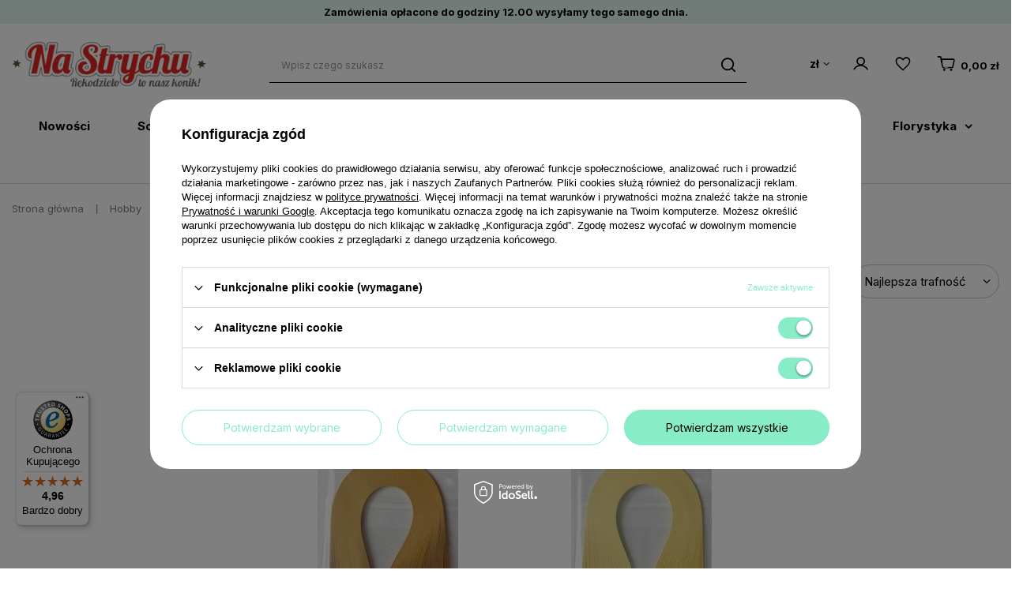

--- FILE ---
content_type: text/html; charset=utf-8
request_url: https://nastrychu.pl/pol_m_Hobby_Quilling_Paski-do-quillingu_4mm-1832.html
body_size: 22029
content:
<!DOCTYPE html>
<html lang="pl" class="--vat --gross " ><head><meta name='viewport' content='user-scalable=no, initial-scale = 1.0, maximum-scale = 1.0, width=device-width, viewport-fit=cover'/> <link rel="preload" crossorigin="anonymous" as="font" href="/gfx/custom/fontello_strych.woff?v=2"><meta http-equiv="Content-Type" content="text/html; charset=utf-8"><meta http-equiv="X-UA-Compatible" content="IE=edge"><title>Paski do Quillingu 4 mm - NaStrychu.pl</title><meta name="description" content="Szukasz produktów z kategorii: 4mm? W sklepie internetowym NaStrychu.pl znajdziesz bogatą ofertę tego asortymentu! Zapraszamy!"><link rel="icon" href="/gfx/pol/favicon.ico"><meta name="theme-color" content="#88EDC7"><meta name="msapplication-navbutton-color" content="#88EDC7"><meta name="apple-mobile-web-app-status-bar-style" content="#88EDC7"><link rel="preload stylesheet" as="style" href="/gfx/pol/style.css.gzip?r=1741085460"><link rel="preconnect" href="https://fonts.googleapis.com"><link rel="preconnect" href="https://fonts.gstatic.com" crossorigin=""><link href="https://fonts.googleapis.com/css2?family=Inter:wght@400;500;700&amp;display=swap" rel="stylesheet"><script>var app_shop={urls:{prefix:'data="/gfx/'.replace('data="', '')+'pol/',graphql:'/graphql/v1/'},vars:{priceType:'gross',priceTypeVat:true,productDeliveryTimeAndAvailabilityWithBasket:false,geoipCountryCode:'US',currency:{id:'PLN',symbol:'zł',country:'pl',format:'###,##0.00',beforeValue:false,space:true,decimalSeparator:',',groupingSeparator:' '},language:{id:'pol',symbol:'pl',name:'Polski'},},txt:{priceTypeText:' brutto',},fn:{},fnrun:{},files:[],graphql:{}};const getCookieByName=(name)=>{const value=`; ${document.cookie}`;const parts = value.split(`; ${name}=`);if(parts.length === 2) return parts.pop().split(';').shift();return false;};if(getCookieByName('freeeshipping_clicked')){document.documentElement.classList.remove('--freeShipping');}if(getCookieByName('rabateCode_clicked')){document.documentElement.classList.remove('--rabateCode');}function hideClosedBars(){const closedBarsArray=JSON.parse(localStorage.getItem('closedBars'))||[];if(closedBarsArray.length){const styleElement=document.createElement('style');styleElement.textContent=`${closedBarsArray.map((el)=>`#${el}`).join(',')}{display:none !important;}`;document.head.appendChild(styleElement);}}hideClosedBars();</script><meta name="robots" content="index,follow"><meta name="rating" content="general"><meta name="Author" content="NaStrychu.pl na bazie IdoSell (www.idosell.com/shop).">
<!-- Begin LoginOptions html -->

<style>
#client_new_social .service_item[data-name="service_Apple"]:before, 
#cookie_login_social_more .service_item[data-name="service_Apple"]:before,
.oscop_contact .oscop_login__service[data-service="Apple"]:before {
    display: block;
    height: 2.6rem;
    content: url('/gfx/standards/apple.svg?r=1743165583');
}
.oscop_contact .oscop_login__service[data-service="Apple"]:before {
    height: auto;
    transform: scale(0.8);
}
#client_new_social .service_item[data-name="service_Apple"]:has(img.service_icon):before,
#cookie_login_social_more .service_item[data-name="service_Apple"]:has(img.service_icon):before,
.oscop_contact .oscop_login__service[data-service="Apple"]:has(img.service_icon):before {
    display: none;
}
</style>

<!-- End LoginOptions html -->

<!-- Open Graph -->
<meta property="og:type" content="website"><meta property="og:url" content="https://nastrychu.pl/pol_m_Hobby_Quilling_Paski-do-quillingu_4mm-1832.html
"><meta property="og:title" content="4mm - NaStrychu.pl"><meta property="og:description" content="Szukasz produktów z kategorii: 4mm? W sklepie internetowym NaStrychu.pl znajdziesz bogatą ofertę tego asortymentu! Zapraszamy!"><meta property="og:site_name" content="NaStrychu.pl"><meta property="og:locale" content="pl_PL"><meta property="og:image" content="https://nastrychu.pl/hpeciai/98acc89ddff8f2d32b3db8369f8ed91b/pol_pl_Paski-4-297-200szt-bezowe-Enitan-Q-31414-71267_1.jpg"><meta property="og:image:width" content="356"><meta property="og:image:height" content="500"><link rel="manifest" href="https://nastrychu.pl/data/include/pwa/1/manifest.json?t=3"><meta name="apple-mobile-web-app-capable" content="yes"><meta name="apple-mobile-web-app-status-bar-style" content="black"><meta name="apple-mobile-web-app-title" content="nastrychu.pl"><link rel="apple-touch-icon" href="/data/include/pwa/1/icon-128.png"><link rel="apple-touch-startup-image" href="/data/include/pwa/1/logo-512.png" /><meta name="msapplication-TileImage" content="/data/include/pwa/1/icon-144.png"><meta name="msapplication-TileColor" content="#2F3BA2"><meta name="msapplication-starturl" content="/"><script type="application/javascript">var _adblock = true;</script><script async src="/data/include/advertising.js"></script><script type="application/javascript">var statusPWA = {
                online: {
                    txt: "Połączono z internetem",
                    bg: "#5fa341"
                },
                offline: {
                    txt: "Brak połączenia z internetem",
                    bg: "#eb5467"
                }
            }</script><script async type="application/javascript" src="/ajax/js/pwa_online_bar.js?v=1&r=6"></script><script >
window.dataLayer = window.dataLayer || [];
window.gtag = function gtag() {
dataLayer.push(arguments);
}
gtag('consent', 'default', {
'ad_storage': 'denied',
'analytics_storage': 'denied',
'ad_personalization': 'denied',
'ad_user_data': 'denied',
'wait_for_update': 500
});

gtag('set', 'ads_data_redaction', true);
</script><script id="iaiscript_1" data-requirements="W10=" data-ga4_sel="ga4script">
window.iaiscript_1 = `<${'script'}  class='google_consent_mode_update'>
gtag('consent', 'update', {
'ad_storage': 'granted',
'analytics_storage': 'granted',
'ad_personalization': 'granted',
'ad_user_data': 'granted'
});
</${'script'}>`;
</script>
<!-- End Open Graph -->

<link rel="canonical" href="https://nastrychu.pl/pol_m_Hobby_Quilling_Paski-do-quillingu_4mm-1832.html" />

                <!-- Global site tag (gtag.js) -->
                <script  async src="https://www.googletagmanager.com/gtag/js?id=AW-701768749"></script>
                <script >
                    window.dataLayer = window.dataLayer || [];
                    window.gtag = function gtag(){dataLayer.push(arguments);}
                    gtag('js', new Date());
                    
                    gtag('config', 'AW-701768749', {"allow_enhanced_conversions":true});
gtag('config', 'G-VQ0XZ9X9MP');

                </script>
                <link rel="stylesheet" type="text/css" href="/data/designs/64e77dee8a8eb5.59418866_18/gfx/pol/custom.css.gzip?r=1761744409">
<!-- Begin additional html or js -->


<!--8|1|6-->
<meta name="google-site-verification" content="i11Wv_tZxcMhQMuwb7ZuWm5Q2-qY4Ot5oB-WtsLaZO0" />
<!--27|1|7-->
<link rel="manifest" href="/data/include/cms/sm/manifest.json">
<!--49|1|21-->
<meta name="p:domain_verify" content="f77e5670042ca1ba9484ea677c71ccba"/>
<!--53|1|24-->
<!-- Google Tag Manager -->
<script>(function(w,d,s,l,i){w[l]=w[l]||[];w[l].push({'gtm.start':
new Date().getTime(),event:'gtm.js'});var f=d.getElementsByTagName(s)[0],
j=d.createElement(s),dl=l!='dataLayer'?'&l='+l:'';j.async=true;j.src=
'https://www.googletagmanager.com/gtm.js?id='+i+dl;f.parentNode.insertBefore(j,f);
})(window,document,'script','dataLayer','GTM-57K2QRP');</script>
<!-- End Google Tag Manager -->

<!-- End additional html or js -->
<link rel="preload" as="image" media="(max-width: 420px)" href="/hpeciai/e8993ed6ae5116d1a38fc06d75779843/pol_is_Paski-4-297-200szt-bezowe-Enitan-Q-31414-71267.jpg"><link rel="preload" as="image" media="(min-width: 420.1px)" href="/hpeciai/21353a904f145a60a98b1416975f788f/pol_il_Paski-4-297-200szt-bezowe-Enitan-Q-31414-71267.jpg"><link rel="preload" as="image" media="(max-width: 420px)" href="/hpeciai/27fdb6689e4ce75cdae3b65c31baed33/pol_is_Paski-4-297-200szt-kremowe-Enitan-Q-31403-71253.jpg"><link rel="preload" as="image" media="(min-width: 420.1px)" href="/hpeciai/03d321f32a2ef388da67904cd703039e/pol_il_Paski-4-297-200szt-kremowe-Enitan-Q-31403-71253.jpg"></head><body>
<!-- Begin additional html or js -->


<!--9|1|6-->
<!-- Kod tagu remarketingowego Google -->
<!--------------------------------------------------
Tagi remarketingowe nie mogą być wiązane z informacjami umożliwiającymi identyfikację osób ani umieszczane na stronach o tematyce należącej do kategorii kontrowersyjnych. Więcej informacji oraz instrukcje konfiguracji tagu znajdziesz tutaj: http://google.com/ads/remarketingsetup
--------------------------------------------------->
<script type="text/javascript">
/*  */
var google_conversion_id = 818949994;
var google_custom_params = window.google_tag_params;
var google_remarketing_only = true;
/*  */
</script>
<script type="text/javascript" src="//www.googleadservices.com/pagead/conversion.js">
</script>
<noscript>
<div style="display:inline;">
<img height="1" width="1" style="border-style:none;" alt="" src="//googleads.g.doubleclick.net/pagead/viewthroughconversion/818949994/?guid=ON&amp;script=0"/>
</div>
</noscript>

<!--54|1|24-->
<!-- Google Tag Manager (noscript) -->
<noscript><iframe src="https://www.googletagmanager.com/ns.html?id=GTM-57K2QRP"
height="0" width="0" style="display:none;visibility:hidden"></iframe></noscript>
<!-- End Google Tag Manager (noscript) -->

<!-- End additional html or js -->
<div id="container" class="search_page container max-width-1200"><header class=" commercial_banner"><script class="ajaxLoad">app_shop.vars.vat_registered="true";app_shop.vars.currency_format="###,##0.00";app_shop.vars.currency_before_value=false;app_shop.vars.currency_space=true;app_shop.vars.symbol="zł";app_shop.vars.id="PLN";app_shop.vars.baseurl="http://nastrychu.pl/";app_shop.vars.sslurl="https://nastrychu.pl/";app_shop.vars.curr_url="%2Fpol_m_Hobby_Quilling_Paski-do-quillingu_4mm-1832.html";var currency_decimal_separator=',';var currency_grouping_separator=' ';app_shop.vars.blacklist_extension=["exe","com","swf","js","php"];app_shop.vars.blacklist_mime=["application/javascript","application/octet-stream","message/http","text/javascript","application/x-deb","application/x-javascript","application/x-shockwave-flash","application/x-msdownload"];app_shop.urls.contact="/contact-pol.html";</script><div id="viewType" style="display:none"></div><section id="menu_banners2" class="menu_banners2"><div class="menu_button_wrapper"><div id="top_bar">
    Zamówienia opłacone do godziny 12.00 wysyłamy tego samego dnia. 
</div></div></section><div id="logo" class="d-flex align-items-center" data-bg="/data/gfx/mask/pol/top_1_big.png"><a href="/" target="_self"><img src="/data/gfx/mask/pol/logo_1_big.png" alt="Scrapbooking - sklep NaStrychu.pl" width="295" height="72"></a></div><form action="https://nastrychu.pl/search.php" method="get" id="menu_search" class="menu_search"><a href="#showSearchForm" class="menu_search__mobile"></a><div class="menu_search__block"><div class="menu_search__item --input"><input class="menu_search__input" type="text" name="text" autocomplete="off" placeholder="Wpisz czego szukasz"><button class="menu_search__submit" type="submit"></button></div><div class="menu_search__item --results search_result"></div></div></form><div id="menu_settings" class="align-items-center justify-content-center justify-content-lg-end"><div class="open_trigger"><span class="d-none d-md-inline-block flag_txt">zł</span><div class="menu_settings_wrapper d-md-none"><div class="menu_settings_inline"><div class="menu_settings_header">
								Dostawa do: 
							</div><div class="menu_settings_content"><strong class="menu_settings_value">Polska</strong></div></div></div><i class="icon-angle-down d-none d-md-inline-block"></i></div><form action="https://nastrychu.pl/settings.php" method="post"><ul><li><div class="form-group"><label for="menu_settings_curr">Waluta</label><div class="select-after"><select class="form-control" name="curr" id="menu_settings_curr"><option value="PLN" selected>zł</option><option value="EUR">€ (1 zł = 0.2364€)
															</option><option value="GBP">£ (1 zł = 0.2087£)
															</option><option value="USD">USD (1 zł = 0.2746USD)
															</option></select></div></div><div class="form-group"><label for="menu_settings_country">Dostawa do</label><div class="select-after"><select class="form-control" name="country" id="menu_settings_country"><option value="1143020015">Australia</option><option value="1143020016">Austria</option><option value="1143020022">Belgia / België</option><option value="1143020033">Bułgaria / България</option><option value="1143020038">Chorwacja / Hırvatistan</option><option value="1143020040">Cypr / Κύπρος / Kıbrıs</option><option value="1143020041">Czechy / Česká Republika</option><option value="1143020042">Dania</option><option value="1143020051">Estonia / Eesti</option><option value="1143020056">Finlandia / Suomi</option><option value="1143020057">France</option><option value="1143020062">Grecja / Ελλάδα</option><option value="1143020075">Hiszpania / España</option><option value="1143020076">Holandia</option><option value="1143020083">Irlandia / Éire</option><option value="1143020084">Islandia / Iceland</option><option value="1143020095">Kanada</option><option value="1143020116">Litwa / Lietuva</option><option value="1143020118">Łotwa / Latvija</option><option value="1143020117">Luksembourg</option><option value="1143020126">Malta</option><option value="1143020143">Niemcy / Deutschland</option><option value="1143020149">Norwegia</option><option value="1143020159">Peru / Perú</option><option selected value="1143020003">Polska</option><option value="1143020163">Portugalia / Portugal</option><option value="1143020169">Rumunia / România</option><option value="1170044700">Serbia / Србија</option><option value="1143020182">Słowacja / Slovensko</option><option value="1143020183">Słowenia / Slovenija</option><option value="1143020192">Szwajcaria / Schweiz</option><option value="1143020193">Szwecja / Sverige</option><option value="1143020217">Węgry / Magyarország</option><option value="1143020220">Włochy / Italia</option></select></div></div></li><li class="buttons"><button class="btn --solid --large" type="submit">
								Zastosuj zmiany
							</button></li></ul></form><div id="menu_additional"><a class="account_link" href="https://nastrychu.pl/login.php"></a><div class="shopping_list_top" data-empty="true"><a href="https://nastrychu.pl/pl/shoppinglist/" class="wishlist_link slt_link --empty"></a><div class="slt_lists"><ul class="slt_lists__nav"><li class="slt_lists__nav_item" data-list_skeleton="true" data-list_id="true" data-shared="true"><a class="slt_lists__nav_link" data-list_href="true"><span class="slt_lists__nav_name" data-list_name="true"></span><span class="slt_lists__count" data-list_count="true">0</span></a></li><li class="slt_lists__nav_item --empty"><a class="slt_lists__nav_link --empty" href="https://nastrychu.pl/pl/shoppinglist/"><span class="slt_lists__nav_name" data-list_name="true">Lista zakupowa</span><span class="slt_lists__count" data-list_count="true">0</span></a></li></ul></div></div></div></div><div class="shopping_list_top_mobile" data-empty="true"><a href="https://nastrychu.pl/pl/shoppinglist/" class="sltm_link d-none --empty"></a><a class="account_link_mobile d-md-none" href="https://nastrychu.pl/login.php"></a></div><div class="sl_choose sl_dialog"><div class="sl_choose__wrapper sl_dialog__wrapper"><div class="sl_choose__item --top sl_dialog_close mb-2"><strong class="sl_choose__label">Zapisz na liście zakupowej</strong></div><div class="sl_choose__item --lists" data-empty="true"><div class="sl_choose__list f-group --radio m-0 d-md-flex align-items-md-center justify-content-md-between" data-list_skeleton="true" data-list_id="true" data-shared="true"><input type="radio" name="add" class="sl_choose__input f-control" id="slChooseRadioSelect" data-list_position="true"><label for="slChooseRadioSelect" class="sl_choose__group_label f-label py-4" data-list_position="true"><span class="sl_choose__sub d-flex align-items-center"><span class="sl_choose__name" data-list_name="true"></span><span class="sl_choose__count" data-list_count="true">0</span></span></label><button type="button" class="sl_choose__button --desktop btn --solid">Zapisz</button></div></div><div class="sl_choose__item --create sl_create mt-4"><a href="#new" class="sl_create__link  align-items-center">Stwórz nową listę zakupową</a><form class="sl_create__form align-items-center"><div class="sl_create__group f-group --small mb-0"><input type="text" class="sl_create__input f-control" required="required"><label class="sl_create__label f-label">Nazwa nowej listy</label></div><button type="submit" class="sl_create__button btn --solid ml-2 ml-md-3">Utwórz listę</button></form></div><div class="sl_choose__item --mobile mt-4 d-flex justify-content-center d-md-none"><button class="sl_choose__button --mobile btn --solid --large">Zapisz</button></div></div></div><div id="menu_basket" class="topBasket --skeleton"><a class="topBasket__sub" href="/basketedit.php"><span class="badge badge-info"></span><strong class="topBasket__price">0,00 zł</strong></a><div class="topBasket__details --products" style="display: none;"><div class="topBasket__block --labels"><label class="topBasket__item --name">Produkt</label><label class="topBasket__item --sum">Ilość</label><label class="topBasket__item --prices">Cena</label></div><div class="topBasket__block --products"></div></div><div class="topBasket__details --shipping" style="display: none;"><span class="topBasket__name">Koszt dostawy od</span><span id="shipppingCost"></span></div><script>
						app_shop.vars.cache_html = true;
					</script></div><nav id="menu_categories" class="wide"><button type="button" class="navbar-toggler"><i class="icon-reorder"></i></button><div class="navbar-collapse" id="menu_navbar"><ul class="navbar-nav mx-md-n5"><li class="nav-item"><a  href="/Nowosci-snewproducts-pol.html" target="_self" title="Nowości" class="nav-link" >Nowości</a></li><li class="nav-item"><a  href="/pol_m_Scrapbooking-7807.html" target="_self" title="Scrapbooking" class="nav-link" >Scrapbooking</a><ul class="navbar-subnav"><li class="nav-item"><a  href="/pol_m_Scrapbooking_Albumy-segregatory-notesy-i-akcesoria-463.html" target="_self" title="Albumy, segregatory, notesy i akcesoria" class="nav-link" >Albumy, segregatory, notesy i akcesoria</a><ul class="navbar-subsubnav"><li class="nav-item"><a  href="/pol_m_Scrapbooking_Albumy-segregatory-notesy-i-akcesoria_Bazy-albumow-i-notesow-559.html" target="_self" title="Bazy albumów i notesów" class="nav-link" >Bazy albumów i notesów</a></li><li class="nav-item"><a  href="/pol_m_Scrapbooking_Albumy-segregatory-notesy-i-akcesoria_Bindowanie-i-Akcesoria-530.html" target="_self" title="Bindowanie i Akcesoria" class="nav-link" >Bindowanie i Akcesoria</a></li><li class="nav-item"><a  href="/pol_m_Scrapbooking_Albumy-segregatory-notesy-i-akcesoria_Inne-akcesoria-do-notesow-i-albumow-565.html" target="_self" title="Inne akcesoria do notesów i albumów" class="nav-link" >Inne akcesoria do notesów i albumów</a></li><li class="nav-item"><a  href="/pol_m_Scrapbooking_Albumy-segregatory-notesy-i-akcesoria_Kolka-do-spinania-560.html" target="_self" title="Kółka do spinania" class="nav-link" >Kółka do spinania</a></li><li class="nav-item"><a  href="/pol_m_Scrapbooking_Albumy-segregatory-notesy-i-akcesoria_Narozniki-metalowe-566.html" target="_self" title="Narożniki metalowe" class="nav-link" >Narożniki metalowe</a></li><li class="nav-item"><a  href="/pol_m_Scrapbooking_Albumy-segregatory-notesy-i-akcesoria_Notesy-zeszyty-563.html" target="_self" title="Notesy, zeszyty" class="nav-link" >Notesy, zeszyty</a></li><li class="nav-item"><a  href="/pol_m_Scrapbooking_Albumy-segregatory-notesy-i-akcesoria_Przekladki-i-wklady-562.html" target="_self" title="Przekładki i wkłady" class="nav-link" >Przekładki i wkłady</a></li><li class="nav-item"><a  href="/pol_m_Scrapbooking_Albumy-segregatory-notesy-i-akcesoria_System-laczenia-dyskami-Happy-Planner-567.html" target="_self" title="System łączenia dyskami Happy Planner" class="nav-link" >System łączenia dyskami Happy Planner</a></li><li class="nav-item"><a  href="/pol_m_Scrapbooking_Albumy-segregatory-notesy-i-akcesoria_Okladki-1840.html" target="_self" title="Okładki" class="nav-link" >Okładki</a></li></ul></li><li class="nav-item"><a  href="/pol_m_Scrapbooking_Bazy-kartek-i-koperty-459.html" target="_self" title="Bazy kartek i koperty" class="nav-link" >Bazy kartek i koperty</a><ul class="navbar-subsubnav"><li class="nav-item"><a  href="/pol_m_Scrapbooking_Bazy-kartek-i-koperty_Bazy-kartek-755.html" target="_self" title="Bazy kartek" class="nav-link" >Bazy kartek</a></li><li class="nav-item"><a  href="/pol_m_Scrapbooking_Bazy-kartek-i-koperty_Bazy-kartek-z-kopertami-lub-pudelkami-zestawy-544.html" target="_self" title="Bazy kartek z kopertami lub pudełkami (zestawy)" class="nav-link" >Bazy kartek z kopertami lub pudełkami (zestawy)</a></li><li class="nav-item"><a  href="/pol_m_Scrapbooking_Bazy-kartek-i-koperty_Koperty-ozdobne-756.html" target="_self" title="Koperty ozdobne" class="nav-link" >Koperty ozdobne</a></li><li class="nav-item"><a  href="/pol_m_Scrapbooking_Bazy-kartek-i-koperty_Zestawy-do-tworzenia-kartek-1761.html" target="_self" title="Zestawy do tworzenia kartek" class="nav-link" >Zestawy do tworzenia kartek</a></li></ul></li><li class="nav-item"><a  href="/pol_m_Scrapbooking_Embossing-na-goraco-477.html" target="_self" title="Embossing na gorąco" class="nav-link" >Embossing na gorąco</a><ul class="navbar-subsubnav"><li class="nav-item"><a  href="/pol_m_Scrapbooking_Embossing-na-goraco_Pudry-do-embossingu-7569.html" target="_self" title="Pudry do embossingu" class="nav-link" >Pudry do embossingu</a></li><li class="nav-item"><a  href="/pol_m_Scrapbooking_Embossing-na-goraco_Tusze-do-embossingu-7570.html" target="_self" title="Tusze do embossingu" class="nav-link" >Tusze do embossingu</a></li><li class="nav-item"><a  href="/pol_m_Scrapbooking_Embossing-na-goraco_Nagrzewnice-do-embossingu-7975.html" target="_self" title="Nagrzewnice do embossingu" class="nav-link" >Nagrzewnice do embossingu</a></li><li class="nav-item"><a  href="/pol_m_Scrapbooking_Embossing-na-goraco_Akcesoria-do-embossingu-7571.html" target="_self" title="Akcesoria do embossingu" class="nav-link" >Akcesoria do embossingu</a></li></ul></li><li class="nav-item"><a  href="/pol_m_Scrapbooking_Foremki-i-akcesoria-do-mas-plastycznych-469.html" target="_self" title="Foremki i akcesoria do mas plastycznych " class="nav-link" >Foremki i akcesoria do mas plastycznych </a><ul class="navbar-subsubnav"><li class="nav-item"><a  href="/pol_m_Scrapbooking_Foremki-i-akcesoria-do-mas-plastycznych-_Foremki-silikonowe-596.html" target="_self" title="Foremki silikonowe" class="nav-link" >Foremki silikonowe</a></li><li class="nav-item"><a  href="/pol_m_Scrapbooking_Foremki-i-akcesoria-do-mas-plastycznych-_Foremki-z-tworzywa-599.html" target="_self" title="Foremki z tworzywa" class="nav-link" >Foremki z tworzywa</a></li><li class="nav-item"><a  href="/pol_m_Scrapbooking_Foremki-i-akcesoria-do-mas-plastycznych-_Wykrawaczki-600.html" target="_self" title="Wykrawaczki" class="nav-link" >Wykrawaczki</a></li><li class="nav-item"><a  href="/pol_m_Scrapbooking_Foremki-i-akcesoria-do-mas-plastycznych-_Narzedzia-do-modelowania-8033.html" target="_self" title="Narzędzia do modelowania" class="nav-link" >Narzędzia do modelowania</a></li></ul></li><li class="nav-item empty"><a  href="/pol_m_Scrapbooking_Foldery-do-embossingu-wytlaczania-433.html" target="_self" title="Foldery do embossingu (wytłaczania)" class="nav-link" >Foldery do embossingu (wytłaczania)</a></li><li class="nav-item empty"><a  href="/pol_m_Scrapbooking_Folie-do-transferow-450.html" target="_self" title="Folie do transferów" class="nav-link" >Folie do transferów</a></li><li class="nav-item"><a  href="/pol_m_Scrapbooking_Kleje-i-tasmy-klejace-458.html" target="_self" title="Kleje i taśmy klejące" class="nav-link" >Kleje i taśmy klejące</a><ul class="navbar-subsubnav"><li class="nav-item"><a  href="/pol_m_Scrapbooking_Kleje-i-tasmy-klejace_Kleje-541.html" target="_self" title="Kleje" class="nav-link" >Kleje</a></li><li class="nav-item"><a  href="/pol_m_Scrapbooking_Kleje-i-tasmy-klejace_Kosteczki-kropki-i-inne-produkty-klejace-542.html" target="_self" title="Kosteczki, kropki i inne produkty klejące" class="nav-link" >Kosteczki, kropki i inne produkty klejące</a></li><li class="nav-item"><a  href="/pol_m_Scrapbooking_Kleje-i-tasmy-klejace_Tasmy-Klejace-543.html" target="_self" title="Taśmy Klejące" class="nav-link" >Taśmy Klejące</a></li></ul></li><li class="nav-item"><a  href="/pol_m_Scrapbooking_Kwiaty-467.html" target="_self" title="Kwiaty" class="nav-link" >Kwiaty</a><ul class="navbar-subsubnav more"><li class="nav-item"><a  href="/pol_m_Scrapbooking_Kwiaty_Lilie-6852.html" target="_self" title="Lilie" class="nav-link" >Lilie</a></li><li class="nav-item"><a  href="/pol_m_Scrapbooking_Kwiaty_Astry-6853.html" target="_self" title="Astry" class="nav-link" >Astry</a></li><li class="nav-item"><a  href="/pol_m_Scrapbooking_Kwiaty_Galazki-587.html" target="_self" title="Gałązki" class="nav-link" >Gałązki</a></li><li class="nav-item"><a  href="/pol_m_Scrapbooking_Kwiaty_Gardenie-6854.html" target="_self" title="Gardenie" class="nav-link" >Gardenie</a></li><li class="nav-item"><a  href="/pol_m_Scrapbooking_Kwiaty_Gipsowka-6855.html" target="_self" title="Gipsówka" class="nav-link" >Gipsówka</a></li><li class="nav-item"><a  href="/pol_m_Scrapbooking_Kwiaty_Gozdziki-6856.html" target="_self" title="Goździki" class="nav-link" >Goździki</a></li><li class="nav-item"><a  href="/pol_m_Scrapbooking_Kwiaty_Inne-kwiaty-dekoracyjne-6857.html" target="_self" title="Inne kwiaty dekoracyjne" class="nav-link" >Inne kwiaty dekoracyjne</a></li><li class="nav-item"><a  href="/pol_m_Scrapbooking_Kwiaty_Jaskry-6934.html" target="_self" title="Jaskry" class="nav-link" >Jaskry</a></li><li class="nav-item"><a  href="/pol_m_Scrapbooking_Kwiaty_Kwiaty-3d-584.html" target="_self" title="Kwiaty 3d" class="nav-link" >Kwiaty 3d</a></li><li class="nav-item"><a  href="/pol_m_Scrapbooking_Kwiaty_Kwiaty-jabloni-6858.html" target="_self" title="Kwiaty jabłoni" class="nav-link" >Kwiaty jabłoni</a></li><li class="nav-item"><a  href="/pol_m_Scrapbooking_Kwiaty_Kwiaty-lotosu-6859.html" target="_self" title="Kwiaty lotosu" class="nav-link" >Kwiaty lotosu</a></li><li class="nav-item"><a  href="/pol_m_Scrapbooking_Kwiaty_Kwiaty-wisni-6860.html" target="_self" title="Kwiaty wiśni" class="nav-link" >Kwiaty wiśni</a></li><li class="nav-item"><a  href="/pol_m_Scrapbooking_Kwiaty_Liscie-585.html" target="_self" title="Liście" class="nav-link" >Liście</a></li><li class="nav-item"><a  href="/pol_m_Scrapbooking_Kwiaty_Maki-6862.html" target="_self" title="Maki" class="nav-link" >Maki</a></li><li class="nav-item"><a  href="/pol_m_Scrapbooking_Kwiaty_Margaretki-6863.html" target="_self" title="Margaretki" class="nav-link" >Margaretki</a></li><li class="nav-item"><a  href="/pol_m_Scrapbooking_Kwiaty_Orchidee-6864.html" target="_self" title="Orchidee" class="nav-link" >Orchidee</a></li><li class="nav-item"><a  href="/pol_m_Scrapbooking_Kwiaty_Peonie-7210.html" target="_self" title="Peonie" class="nav-link" >Peonie</a></li><li class="nav-item"><a  href="/pol_m_Scrapbooking_Kwiaty_Piankowe-6865.html" target="_self" title="Piankowe" class="nav-link" >Piankowe</a></li><li class="nav-item"><a  href="/pol_m_Scrapbooking_Kwiaty_Plaskie-kwiaty-583.html" target="_self" title="Płaskie kwiaty" class="nav-link" >Płaskie kwiaty</a></li><li class="nav-item"><a  href="/pol_m_Scrapbooking_Kwiaty_Poinsecje-Gwiazda-Betlejemska-6866.html" target="_self" title="Poinsecje / Gwiazda Betlejemska" class="nav-link" >Poinsecje / Gwiazda Betlejemska</a></li><li class="nav-item"><a  href="/pol_m_Scrapbooking_Kwiaty_Preciki-586.html" target="_self" title="Pręciki" class="nav-link" >Pręciki</a></li><li class="nav-item"><a  href="/pol_m_Scrapbooking_Kwiaty_Roze-6867.html" target="_self" title="Róże" class="nav-link" >Róże</a></li><li class="nav-item"><a  href="/pol_m_Scrapbooking_Kwiaty_Stokrotki-6868.html" target="_self" title="Stokrotki" class="nav-link" >Stokrotki</a></li><li class="nav-item"><a  href="/pol_m_Scrapbooking_Kwiaty_Sweethearty-6869.html" target="_self" title="Sweethearty" class="nav-link" >Sweethearty</a></li><li class="nav-item"><a  href="/pol_m_Scrapbooking_Kwiaty_Tulipany-6870.html" target="_self" title="Tulipany" class="nav-link" >Tulipany</a></li><li class="nav-item"><a  href="/pol_m_Scrapbooking_Kwiaty_Wrzosy-6871.html" target="_self" title="Wrzosy" class="nav-link" >Wrzosy</a></li><li class="nav-item --extend"><a href="" class="nav-link" txt_alt="- Zwiń">+ Rozwiń</a></li></ul></li><li class="nav-item empty"><a  href="/pol_m_Scrapbooking_Magazyny-ksiazki-i-kolorowanki-436.html" target="_self" title="Magazyny, książki i kolorowanki" class="nav-link" >Magazyny, książki i kolorowanki</a></li><li class="nav-item empty"><a  href="/pol_m_Scrapbooking_Magnesy-i-maty-magnetyczne-1802.html" target="_self" title="Magnesy i maty magnetyczne" class="nav-link" >Magnesy i maty magnetyczne</a></li><li class="nav-item empty"><a  href="/pol_m_Scrapbooking_Maski-i-szablony-432.html" target="_self" title="Maski i szablony" class="nav-link" >Maski i szablony</a></li><li class="nav-item"><a  href="/pol_m_Scrapbooking_Masy-plastyczne-gips-gliny-i-zywice-470.html" target="_self" title="Masy plastyczne, gips, gliny i żywice" class="nav-link" >Masy plastyczne, gips, gliny i żywice</a><ul class="navbar-subsubnav"><li class="nav-item"><a  href="/pol_m_Scrapbooking_Masy-plastyczne-gips-gliny-i-zywice_Gips-6771.html" target="_self" title="Gips" class="nav-link" >Gips</a></li><li class="nav-item"><a  href="/pol_m_Scrapbooking_Masy-plastyczne-gips-gliny-i-zywice_Masy-i-gliny-601.html" target="_self" title="Masy i gliny" class="nav-link" >Masy i gliny</a></li><li class="nav-item"><a  href="/pol_m_Scrapbooking_Masy-plastyczne-gips-gliny-i-zywice_Zywice-603.html" target="_self" title="Żywice" class="nav-link" >Żywice</a></li></ul></li><li class="nav-item"><a  href="/pol_m_Scrapbooking_Media-453.html" target="_self" title="Media" class="nav-link" >Media</a><ul class="navbar-subsubnav more"><li class="nav-item"><a  href="/pol_m_Scrapbooking_Media_Akcesoria-do-mediow-495.html" target="_self" title="Akcesoria do mediów" class="nav-link" >Akcesoria do mediów</a></li><li class="nav-item"><a  href="/pol_m_Scrapbooking_Media_Bejce-1820.html" target="_self" title="Bejce" class="nav-link" >Bejce</a></li><li class="nav-item"><a  href="/pol_m_Scrapbooking_Media_Brokat-493.html" target="_self" title="Brokat" class="nav-link" >Brokat</a></li><li class="nav-item"><a  href="/pol_m_Scrapbooking_Media_Do-szkla-i-porcelany-7996.html" target="_self" title="Do szkła i porcelany" class="nav-link" >Do szkła i porcelany</a></li><li class="nav-item"><a  href="/pol_m_Scrapbooking_Media_Do-tkanin-489.html" target="_self" title="Do tkanin" class="nav-link" >Do tkanin</a></li><li class="nav-item"><a  href="/pol_m_Scrapbooking_Media_Farby-491.html" target="_self" title="Farby" class="nav-link" >Farby</a></li><li class="nav-item"><a  href="/pol_m_Scrapbooking_Media_Gel-medium-multi-medium-483.html" target="_self" title="Gel medium, multi medium" class="nav-link" >Gel medium, multi medium</a></li><li class="nav-item"><a  href="/pol_m_Scrapbooking_Media_Gesso-podklady-481.html" target="_self" title="Gesso / podkłady" class="nav-link" >Gesso / podkłady</a></li><li class="nav-item"><a  href="/pol_m_Scrapbooking_Media_Inne-media-480.html" target="_self" title="Inne media" class="nav-link" >Inne media</a></li><li class="nav-item"><a  href="/pol_m_Scrapbooking_Media_Lakiery-werniksy-media-szklace-i-matowiace-479.html" target="_self" title="Lakiery, werniksy, media szklące i matowiące" class="nav-link" >Lakiery, werniksy, media szklące i matowiące</a></li><li class="nav-item"><a  href="/pol_m_Scrapbooking_Media_Meszek-flock-488.html" target="_self" title="Meszek / flock" class="nav-link" >Meszek / flock</a></li><li class="nav-item"><a  href="/pol_m_Scrapbooking_Media_Mgielki-494.html" target="_self" title="Mgiełki" class="nav-link" >Mgiełki</a></li><li class="nav-item"><a  href="/pol_m_Scrapbooking_Media_Perelki-w-plynie-i-konturowki-476.html" target="_self" title="Perełki w płynie i konturówki" class="nav-link" >Perełki w płynie i konturówki</a></li><li class="nav-item"><a  href="/pol_m_Scrapbooking_Media_Pigmenty-sypkie-mika-porporina-486.html" target="_self" title="Pigmenty sypkie, mika, porporina" class="nav-link" >Pigmenty sypkie, mika, porporina</a></li><li class="nav-item"><a  href="/pol_m_Scrapbooking_Media_Preparaty-496.html" target="_self" title="Preparaty" class="nav-link" >Preparaty</a></li><li class="nav-item"><a  href="/pol_m_Scrapbooking_Media_Tusze-492.html" target="_self" title="Tusze" class="nav-link" >Tusze</a></li><li class="nav-item"><a  href="/pol_m_Scrapbooking_Media_Wosk-i-preparaty-woskowe-487.html" target="_self" title="Wosk i preparaty woskowe" class="nav-link" >Wosk i preparaty woskowe</a></li><li class="nav-item --extend"><a href="" class="nav-link" txt_alt="- Zwiń">+ Rozwiń</a></li></ul></li><li class="nav-item"><a  href="/pol_m_Scrapbooking_Ozdoby-454.html" target="_self" title="Ozdoby" class="nav-link" >Ozdoby</a><ul class="navbar-subsubnav more"><li class="nav-item"><a  href="/pol_m_Scrapbooking_Ozdoby_Alfabety-506.html" target="_self" title="Alfabety" class="nav-link" >Alfabety</a></li><li class="nav-item"><a  href="/pol_m_Scrapbooking_Ozdoby_Badziki-buttony-512.html" target="_self" title="Badziki / buttony" class="nav-link" >Badziki / buttony</a></li><li class="nav-item"><a  href="/pol_m_Scrapbooking_Ozdoby_Cekiny-513.html" target="_self" title="Cekiny" class="nav-link" >Cekiny</a></li><li class="nav-item"><a  href="/pol_m_Scrapbooking_Ozdoby_Cwieki-503.html" target="_self" title="Ćwieki" class="nav-link" >Ćwieki</a></li><li class="nav-item"><a  href="/pol_m_Scrapbooking_Ozdoby_Drewniane-508.html" target="_self" title="Drewniane" class="nav-link" >Drewniane</a></li><li class="nav-item"><a  href="/pol_m_Scrapbooking_Ozdoby_Dzwoneczki-1799.html" target="_self" title="Dzwoneczki" class="nav-link" >Dzwoneczki</a></li><li class="nav-item"><a  href="/pol_m_Scrapbooking_Ozdoby_Guziki-500.html" target="_self" title="Guziki" class="nav-link" >Guziki</a></li><li class="nav-item"><a  href="/pol_m_Scrapbooking_Ozdoby_Inne-ozdoby-507.html" target="_self" title="Inne ozdoby" class="nav-link" >Inne ozdoby</a></li><li class="nav-item"><a  href="/pol_m_Scrapbooking_Ozdoby_Krysztalki-perelki-i-kropki-510.html" target="_self" title="Kryształki, perełki i kropki" class="nav-link" >Kryształki, perełki i kropki</a></li><li class="nav-item"><a  href="/pol_m_Scrapbooking_Ozdoby_Metalowe-502.html" target="_self" title="Metalowe" class="nav-link" >Metalowe</a></li><li class="nav-item"><a  href="/pol_m_Scrapbooking_Ozdoby_Naklejki-497.html" target="_self" title="Naklejki" class="nav-link" >Naklejki</a></li><li class="nav-item"><a  href="/pol_m_Scrapbooking_Ozdoby_Nity-511.html" target="_self" title="Nity" class="nav-link" >Nity</a></li><li class="nav-item"><a  href="/pol_m_Scrapbooking_Ozdoby_Papierowe-499.html" target="_self" title="Papierowe" class="nav-link" >Papierowe</a></li><li class="nav-item"><a  href="/pol_m_Scrapbooking_Ozdoby_Piorka-6600.html" target="_self" title="Piórka" class="nav-link" >Piórka</a></li><li class="nav-item"><a  href="/pol_m_Scrapbooking_Ozdoby_Pompony-514.html" target="_self" title="Pompony" class="nav-link" >Pompony</a></li><li class="nav-item"><a  href="/pol_m_Scrapbooking_Ozdoby_Rub-ons-Kalkomanie-515.html" target="_self" title="Rub-ons - Kalkomanie" class="nav-link" >Rub-ons - Kalkomanie</a></li><li class="nav-item"><a  href="/pol_m_Scrapbooking_Ozdoby_Tasmy-dekoracyjne-504.html" target="_self" title="Taśmy dekoracyjne" class="nav-link" >Taśmy dekoracyjne</a></li><li class="nav-item"><a  href="/pol_m_Scrapbooking_Ozdoby_Sznurki-koronki-i-inne-501.html" target="_self" title="Sznurki, koronki i inne" class="nav-link" >Sznurki, koronki i inne</a></li><li class="nav-item"><a  href="/pol_m_Scrapbooking_Ozdoby_Z-tkaniny-509.html" target="_self" title="Z tkaniny" class="nav-link" >Z tkaniny</a></li><li class="nav-item --extend"><a href="" class="nav-link" txt_alt="- Zwiń">+ Rozwiń</a></li></ul></li><li class="nav-item"><a  href="/pol_m_Scrapbooking_Papiery-do-scrapbookingu-593.html" target="_self" title="Papiery do scrapbookingu" class="nav-link" >Papiery do scrapbookingu</a><ul class="navbar-subsubnav"><li class="nav-item"><a  href="/pol_m_Scrapbooking_Papiery-do-scrapbookingu_Pojedynczo-652.html" target="_self" title="Pojedynczo" class="nav-link" >Pojedynczo</a></li><li class="nav-item"><a  href="/pol_m_Scrapbooking_Papiery-do-scrapbookingu_Zestawy-653.html" target="_self" title="Zestawy" class="nav-link" >Zestawy</a></li><li class="nav-item"><a  href="/pol_m_Scrapbooking_Papiery-do-scrapbookingu_Paski-1829.html" target="_self" title="Paski" class="nav-link" >Paski</a></li></ul></li><li class="nav-item"><a  href="/pol_m_Scrapbooking_Papiery-kalki-i-folie-468.html" target="_self" title="Papiery, kalki i folie" class="nav-link" >Papiery, kalki i folie</a><ul class="navbar-subsubnav"><li class="nav-item"><a  href="/pol_m_Scrapbooking_Papiery-kalki-i-folie_Folie-i-kalki-590.html" target="_self" title="Folie i kalki" class="nav-link" >Folie i kalki</a></li><li class="nav-item"><a  href="/pol_m_Scrapbooking_Papiery-kalki-i-folie_Origami-591.html" target="_self" title="Origami" class="nav-link" >Origami</a></li><li class="nav-item"><a  href="/pol_m_Scrapbooking_Papiery-kalki-i-folie_Papiery-i-bloki-artystyczne-595.html" target="_self" title="Papiery i bloki artystyczne" class="nav-link" >Papiery i bloki artystyczne</a></li><li class="nav-item"><a  href="/pol_m_Scrapbooking_Papiery-kalki-i-folie_Papiery-specjalne-588.html" target="_self" title="Papiery specjalne" class="nav-link" >Papiery specjalne</a></li><li class="nav-item"><a  href="/pol_m_Scrapbooking_Papiery-kalki-i-folie_Papiery-wizytowkowe-i-jednokolorowe-594.html" target="_self" title="Papiery wizytówkowe i jednokolorowe" class="nav-link" >Papiery wizytówkowe i jednokolorowe</a></li></ul></li><li class="nav-item empty"><a  href="/pol_m_Scrapbooking_Project-Life-1839.html" target="_self" title="Project Life" class="nav-link" >Project Life</a></li><li class="nav-item empty"><a  href="/pol_m_Scrapbooking_Pudelka-i-exploding-box-439.html" target="_self" title="Pudełka i exploding box" class="nav-link" >Pudełka i exploding box</a></li><li class="nav-item empty"><a  href="/pol_m_Scrapbooking_Shaker-box-kopuly-438.html" target="_self" title="Shaker box / kopuły" class="nav-link" >Shaker box / kopuły</a></li><li class="nav-item"><a  href="/pol_m_Scrapbooking_Stemple-i-akcesoria-455.html" target="_self" title="Stemple i akcesoria" class="nav-link" >Stemple i akcesoria</a><ul class="navbar-subsubnav"><li class="nav-item"><a  href="/pol_m_Scrapbooking_Stemple-i-akcesoria_Stemple-przezroczyste-524.html" target="_self" title="Stemple przezroczyste" class="nav-link" >Stemple przezroczyste</a></li><li class="nav-item"><a  href="/pol_m_Scrapbooking_Stemple-i-akcesoria_Stemple-gumowe-529.html" target="_self" title="Stemple gumowe" class="nav-link" >Stemple gumowe</a></li><li class="nav-item"><a  href="/pol_m_Scrapbooking_Stemple-i-akcesoria_Inne-stemple-521.html" target="_self" title="Inne stemple" class="nav-link" >Inne stemple</a></li><li class="nav-item"><a  href="/pol_m_Scrapbooking_Stemple-i-akcesoria_Akcesoria-do-stemplowania-519.html" target="_self" title="Akcesoria do stemplowania" class="nav-link" >Akcesoria do stemplowania</a></li></ul></li><li class="nav-item"><a  href="/pol_m_Scrapbooking_Tekturki-516.html" target="_self" title="Tekturki" class="nav-link" >Tekturki</a><ul class="navbar-subsubnav"><li class="nav-item"><a  href="/pol_m_Scrapbooking_Tekturki_Tekturki-jednowarstwowe-670.html" target="_self" title="Tekturki jednowarstwowe" class="nav-link" >Tekturki jednowarstwowe</a></li><li class="nav-item"><a  href="/pol_m_Scrapbooking_Tekturki_Tekturki-warstwowe-671.html" target="_self" title="Tekturki warstwowe" class="nav-link" >Tekturki warstwowe</a></li><li class="nav-item"><a  href="/pol_m_Scrapbooking_Tekturki_Tekturki-3D-641.html" target="_self" title="Tekturki 3D" class="nav-link" >Tekturki 3D</a></li></ul></li><li class="nav-item"><a  href="/pol_m_Scrapbooking_Wykrojniki-457.html" target="_self" title="Wykrojniki" class="nav-link" >Wykrojniki</a><ul class="navbar-subsubnav"><li class="nav-item"><a  href="/pol_m_Scrapbooking_Wykrojniki_Cienkie-wykrojniki-535.html" target="_self" title="Cienkie wykrojniki" class="nav-link" >Cienkie wykrojniki</a></li><li class="nav-item"><a  href="/pol_m_Scrapbooking_Wykrojniki_Grube-wykrojniki-536.html" target="_self" title="Grube wykrojniki" class="nav-link" >Grube wykrojniki</a></li></ul></li></ul></li><li class="nav-item"><a  href="/pol_m_Decoupage-466.html" target="_self" title="Decoupage" class="nav-link" >Decoupage</a><ul class="navbar-subnav"><li class="nav-item"><a  href="/pol_m_Decoupage_Papiery-do-decoupage-580.html" target="_self" title="Papiery do decoupage" class="nav-link" >Papiery do decoupage</a><ul class="navbar-subsubnav"><li class="nav-item"><a  href="/pol_m_Decoupage_Papiery-do-decoupage_Papiery-do-transferu-582.html" target="_self" title="Papiery do transferu" class="nav-link" >Papiery do transferu</a></li><li class="nav-item"><a  href="/pol_m_Decoupage_Papiery-do-decoupage_Papiery-ryzowe-678.html" target="_self" title="Papiery ryżowe" class="nav-link" >Papiery ryżowe</a></li><li class="nav-item"><a  href="/pol_m_Decoupage_Papiery-do-decoupage_Papiery-soft-679.html" target="_self" title="Papiery soft" class="nav-link" >Papiery soft</a></li><li class="nav-item"><a  href="/pol_m_Decoupage_Papiery-do-decoupage_Papiery-pozostale-689.html" target="_self" title="Papiery pozostałe" class="nav-link" >Papiery pozostałe</a></li></ul></li><li class="nav-item"><a  href="/pol_m_Decoupage_Preparaty-581.html" target="_self" title="Preparaty" class="nav-link" >Preparaty</a><ul class="navbar-subsubnav"><li class="nav-item"><a  href="/pol_m_Decoupage_Preparaty_Kleje-i-lakiery-6724.html" target="_self" title="Kleje i lakiery" class="nav-link" >Kleje i lakiery</a></li><li class="nav-item"><a  href="/pol_m_Decoupage_Preparaty_Pasty-strukturalne-6734.html" target="_self" title="Pasty strukturalne" class="nav-link" >Pasty strukturalne</a></li><li class="nav-item"><a  href="/pol_m_Decoupage_Preparaty_Podklady-gesso-6733.html" target="_self" title="Podkłady, gesso" class="nav-link" >Podkłady, gesso</a></li><li class="nav-item"><a  href="/pol_m_Decoupage_Preparaty_Preparaty-postarzajace-6726.html" target="_self" title="Preparaty postarzające" class="nav-link" >Preparaty postarzające</a></li><li class="nav-item"><a  href="/pol_m_Decoupage_Preparaty_Spekania-6725.html" target="_self" title="Spękania" class="nav-link" >Spękania</a></li><li class="nav-item"><a  href="/pol_m_Decoupage_Preparaty_Inne-6735.html" target="_self" title="Inne" class="nav-link" >Inne</a></li></ul></li><li class="nav-item empty"><a  href="/pol_m_Decoupage_Serwetki-do-decoupage-677.html" target="_self" title="Serwetki do decoupage" class="nav-link" >Serwetki do decoupage</a></li><li class="nav-item empty"><a  href="/pol_m_Decoupage_Stojaki-i-haczyki-7219.html" target="_self" title="Stojaki i haczyki" class="nav-link" >Stojaki i haczyki</a></li><li class="nav-item empty"><a  href="/pol_m_Decoupage_Zestawy-6736.html" target="_self" title="Zestawy" class="nav-link" >Zestawy</a></li><li class="nav-item"><a  href="/pol_m_Decoupage_Foremki-i-akcesoria-do-mas-plastycznych-7815.html" target="_self" title="Foremki i akcesoria do mas plastycznych " class="nav-link" >Foremki i akcesoria do mas plastycznych </a><ul class="navbar-subsubnav"><li class="nav-item"><a  href="/pol_m_Decoupage_Foremki-i-akcesoria-do-mas-plastycznych-_Foremki-silikonowe-7816.html" target="_self" title="Foremki silikonowe" class="nav-link" >Foremki silikonowe</a></li><li class="nav-item"><a  href="/pol_m_Decoupage_Foremki-i-akcesoria-do-mas-plastycznych-_Foremki-z-tworzywa-7819.html" target="_self" title="Foremki z tworzywa" class="nav-link" >Foremki z tworzywa</a></li><li class="nav-item"><a  href="/pol_m_Decoupage_Foremki-i-akcesoria-do-mas-plastycznych-_Wykrawaczki-7820.html" target="_self" title="Wykrawaczki" class="nav-link" >Wykrawaczki</a></li></ul></li><li class="nav-item empty"><a  href="/pol_m_Decoupage_Maski-i-szablony-7821.html" target="_self" title="Maski i szablony " class="nav-link" >Maski i szablony </a></li><li class="nav-item"><a  href="/pol_m_Decoupage_Masy-plastyczne-gips-gliny-i-zywice-7822.html" target="_self" title="Masy plastyczne, gips, gliny i żywice " class="nav-link" >Masy plastyczne, gips, gliny i żywice </a><ul class="navbar-subsubnav"><li class="nav-item"><a  href="/pol_m_Decoupage_Masy-plastyczne-gips-gliny-i-zywice-_Gips-7826.html" target="_self" title="Gips" class="nav-link" >Gips</a></li><li class="nav-item"><a  href="/pol_m_Decoupage_Masy-plastyczne-gips-gliny-i-zywice-_Masy-i-gliny-7823.html" target="_self" title="Masy i gliny" class="nav-link" >Masy i gliny</a></li><li class="nav-item"><a  href="/pol_m_Decoupage_Masy-plastyczne-gips-gliny-i-zywice-_Zywice-7825.html" target="_self" title="Żywice" class="nav-link" >Żywice</a></li></ul></li><li class="nav-item"><a  href="/pol_m_Decoupage_Przedmioty-do-ozdabiania-472.html" target="_self" title="Przedmioty do ozdabiania" class="nav-link" >Przedmioty do ozdabiania</a><ul class="navbar-subsubnav more"><li class="nav-item"><a  href="/pol_m_Decoupage_Przedmioty-do-ozdabiania_Akcesoria-dodatki-612.html" target="_self" title="Akcesoria / dodatki" class="nav-link" >Akcesoria / dodatki</a></li><li class="nav-item"><a  href="/pol_m_Decoupage_Przedmioty-do-ozdabiania_Kule-bombki-607.html" target="_self" title="Kule / bombki" class="nav-link" >Kule / bombki</a></li><li class="nav-item"><a  href="/pol_m_Decoupage_Przedmioty-do-ozdabiania_Domki-610.html" target="_self" title="Domki" class="nav-link" >Domki</a></li><li class="nav-item"><a  href="/pol_m_Decoupage_Przedmioty-do-ozdabiania_Inne-przedmioty-do-ozdabiania-606.html" target="_self" title="Inne przedmioty do ozdabiania" class="nav-link" >Inne przedmioty do ozdabiania</a></li><li class="nav-item"><a  href="/pol_m_Decoupage_Przedmioty-do-ozdabiania_Jajka-6611.html" target="_self" title="Jajka" class="nav-link" >Jajka</a></li><li class="nav-item"><a  href="/pol_m_Decoupage_Przedmioty-do-ozdabiania_Komodki-szafeczki-i-organizery-609.html" target="_self" title="Komódki, szafeczki i organizery" class="nav-link" >Komódki, szafeczki i organizery</a></li><li class="nav-item"><a  href="/pol_m_Decoupage_Przedmioty-do-ozdabiania_Ksztalty-styropianowe-7220.html" target="_self" title="Kształty styropianowe" class="nav-link" >Kształty styropianowe</a></li><li class="nav-item"><a  href="/pol_m_Decoupage_Przedmioty-do-ozdabiania_Pudelka-i-pojemniki-611.html" target="_self" title="Pudełka i pojemniki" class="nav-link" >Pudełka i pojemniki</a></li><li class="nav-item"><a  href="/pol_m_Decoupage_Przedmioty-do-ozdabiania_Ramki-608.html" target="_self" title="Ramki" class="nav-link" >Ramki</a></li><li class="nav-item"><a  href="/pol_m_Decoupage_Przedmioty-do-ozdabiania_Swieczniki-7218.html" target="_self" title="Świeczniki" class="nav-link" >Świeczniki</a></li><li class="nav-item"><a  href="/pol_m_Decoupage_Przedmioty-do-ozdabiania_Ze-sklejki-7221.html" target="_self" title="Ze sklejki" class="nav-link" >Ze sklejki</a></li><li class="nav-item"><a  href="/pol_m_Decoupage_Przedmioty-do-ozdabiania_Herbaciarki-7237.html" target="_self" title="Herbaciarki" class="nav-link" >Herbaciarki</a></li><li class="nav-item --extend"><a href="" class="nav-link" txt_alt="- Zwiń">+ Rozwiń</a></li></ul></li><li class="nav-item empty"><a  href="/pol_m_Decoupage_Zlocenia-452.html" target="_self" title="Złocenia" class="nav-link" >Złocenia</a></li></ul></li><li class="nav-item"><a  href="/pol_m_Malarstwo-i-Rysunek-7809.html" target="_self" title="Malarstwo i Rysunek" class="nav-link" >Malarstwo i Rysunek</a><ul class="navbar-subnav"><li class="nav-item empty"><a  href="/pol_m_Malarstwo-i-Rysunek_Kaligrafia-676.html" target="_self" title="Kaligrafia" class="nav-link" >Kaligrafia</a></li><li class="nav-item"><a  href="/pol_m_Malarstwo-i-Rysunek_Kredki-olowki-pastele-474.html" target="_self" title="Kredki, ołówki, pastele" class="nav-link" >Kredki, ołówki, pastele</a><ul class="navbar-subsubnav"><li class="nav-item"><a  href="/pol_m_Malarstwo-i-Rysunek_Kredki-olowki-pastele_Akcesoria-do-kredek-614.html" target="_self" title="Akcesoria do kredek" class="nav-link" >Akcesoria do kredek</a></li><li class="nav-item"><a  href="/pol_m_Malarstwo-i-Rysunek_Kredki-olowki-pastele_Kredki-681.html" target="_self" title="Kredki" class="nav-link" >Kredki</a></li><li class="nav-item"><a  href="/pol_m_Malarstwo-i-Rysunek_Kredki-olowki-pastele_Olowki-6721.html" target="_self" title="Ołówki" class="nav-link" >Ołówki</a></li><li class="nav-item"><a  href="/pol_m_Malarstwo-i-Rysunek_Kredki-olowki-pastele_Pastele-6931.html" target="_self" title="Pastele" class="nav-link" >Pastele</a></li><li class="nav-item"><a  href="/pol_m_Malarstwo-i-Rysunek_Kredki-olowki-pastele_Zestawy-6772.html" target="_self" title="Zestawy" class="nav-link" >Zestawy</a></li></ul></li><li class="nav-item"><a  href="/pol_m_Malarstwo-i-Rysunek_Markery-i-pisaki-465.html" target="_self" title="Markery i pisaki" class="nav-link" >Markery i pisaki</a><ul class="navbar-subsubnav"><li class="nav-item"><a  href="/pol_m_Malarstwo-i-Rysunek_Markery-i-pisaki_Akcesoria-do-markerow-575.html" target="_self" title="Akcesoria do markerów" class="nav-link" >Akcesoria do markerów</a></li><li class="nav-item"><a  href="/pol_m_Malarstwo-i-Rysunek_Markery-i-pisaki_Cienkopisy-573.html" target="_self" title="Cienkopisy" class="nav-link" >Cienkopisy</a></li><li class="nav-item"><a  href="/pol_m_Malarstwo-i-Rysunek_Markery-i-pisaki_Inne-markery-i-pisaki-571.html" target="_self" title="Inne markery i pisaki" class="nav-link" >Inne markery i pisaki</a></li><li class="nav-item"><a  href="/pol_m_Malarstwo-i-Rysunek_Markery-i-pisaki_Markery-akrylowe-579.html" target="_self" title="Markery akrylowe" class="nav-link" >Markery akrylowe</a></li><li class="nav-item"><a  href="/pol_m_Malarstwo-i-Rysunek_Markery-i-pisaki_Markery-na-bazie-alkoholu-574.html" target="_self" title="Markery na bazie alkoholu" class="nav-link" >Markery na bazie alkoholu</a></li><li class="nav-item"><a  href="/pol_m_Malarstwo-i-Rysunek_Markery-i-pisaki_Markery-na-bazie-wody-572.html" target="_self" title="Markery na bazie wody" class="nav-link" >Markery na bazie wody</a></li><li class="nav-item"><a  href="/pol_m_Malarstwo-i-Rysunek_Markery-i-pisaki_Markery-olejowe-577.html" target="_self" title="Markery olejowe" class="nav-link" >Markery olejowe</a></li><li class="nav-item"><a  href="/pol_m_Malarstwo-i-Rysunek_Markery-i-pisaki_Zelpeny-576.html" target="_self" title="Żelpeny" class="nav-link" >Żelpeny</a></li></ul></li><li class="nav-item"><a  href="/pol_m_Malarstwo-i-Rysunek_Malarstwo-6737.html" target="_self" title="Malarstwo" class="nav-link" >Malarstwo</a><ul class="navbar-subsubnav"><li class="nav-item"><a  href="/pol_m_Malarstwo-i-Rysunek_Malarstwo_Farby-6738.html" target="_self" title="Farby" class="nav-link" >Farby</a></li><li class="nav-item"><a  href="/pol_m_Malarstwo-i-Rysunek_Malarstwo_Pedzle-6741.html" target="_self" title="Pędzle" class="nav-link" >Pędzle</a></li><li class="nav-item"><a  href="/pol_m_Malarstwo-i-Rysunek_Malarstwo_Paletki-malarskie-6742.html" target="_self" title="Paletki malarskie" class="nav-link" >Paletki malarskie</a></li><li class="nav-item"><a  href="/pol_m_Malarstwo-i-Rysunek_Malarstwo_Szpachelki-i-inne-6743.html" target="_self" title="Szpachelki i inne" class="nav-link" >Szpachelki i inne</a></li><li class="nav-item"><a  href="/pol_m_Malarstwo-i-Rysunek_Malarstwo_Podobrazia-6744.html" target="_self" title="Podobrazia" class="nav-link" >Podobrazia</a></li><li class="nav-item"><a  href="/pol_m_Malarstwo-i-Rysunek_Malarstwo_Sztalugi-6753.html" target="_self" title="Sztalugi" class="nav-link" >Sztalugi</a></li><li class="nav-item"><a  href="/pol_m_Malarstwo-i-Rysunek_Malarstwo_Zestawy-6773.html" target="_self" title="Zestawy" class="nav-link" >Zestawy</a></li></ul></li><li class="nav-item empty"><a  href="/pol_m_Malarstwo-i-Rysunek_Podobrazia-i-panele-plocienne-445.html" target="_self" title="Podobrazia i panele płócienne" class="nav-link" >Podobrazia i panele płócienne</a></li></ul></li><li class="nav-item"><a  href="/pol_m_Artykuly-Plastyczne-7810.html" target="_self" title="Artykuły Plastyczne" class="nav-link" >Artykuły Plastyczne</a><ul class="navbar-subnav"><li class="nav-item"><a  href="/pol_m_Artykuly-Plastyczne_Artykuly-i-zestawy-kreatywne-1821.html" target="_self" title="Artykuły i zestawy kreatywne" class="nav-link" >Artykuły i zestawy kreatywne</a><ul class="navbar-subsubnav"><li class="nav-item"><a  href="/pol_m_Artykuly-Plastyczne_Artykuly-i-zestawy-kreatywne_Bibula-krepina-6662.html" target="_self" title="Bibuła / krepina" class="nav-link" >Bibuła / krepina</a></li><li class="nav-item"><a  href="/pol_m_Artykuly-Plastyczne_Artykuly-i-zestawy-kreatywne_Druciki-kreatywne-6665.html" target="_self" title="Druciki kreatywne" class="nav-link" >Druciki kreatywne</a></li><li class="nav-item"><a  href="/pol_m_Artykuly-Plastyczne_Artykuly-i-zestawy-kreatywne_Kolo-obrecz-do-lapaczy-snow-6676.html" target="_self" title="Koło / obręcz do łapaczy snów" class="nav-link" >Koło / obręcz do łapaczy snów</a></li><li class="nav-item"><a  href="/pol_m_Artykuly-Plastyczne_Artykuly-i-zestawy-kreatywne_Mulina-wloczki-6932.html" target="_self" title="Mulina / włóczki" class="nav-link" >Mulina / włóczki</a></li><li class="nav-item"><a  href="/pol_m_Artykuly-Plastyczne_Artykuly-i-zestawy-kreatywne_Patyczki-6664.html" target="_self" title="Patyczki" class="nav-link" >Patyczki</a></li><li class="nav-item"><a  href="/pol_m_Artykuly-Plastyczne_Artykuly-i-zestawy-kreatywne_Pompony-6663.html" target="_self" title="Pompony" class="nav-link" >Pompony</a></li><li class="nav-item"><a  href="/pol_m_Artykuly-Plastyczne_Artykuly-i-zestawy-kreatywne_Spinacze-klipsy-6667.html" target="_self" title="Spinacze / klipsy" class="nav-link" >Spinacze / klipsy</a></li><li class="nav-item"><a  href="/pol_m_Artykuly-Plastyczne_Artykuly-i-zestawy-kreatywne_Szpilki-6677.html" target="_self" title="Szpilki" class="nav-link" >Szpilki</a></li><li class="nav-item"><a  href="/pol_m_Artykuly-Plastyczne_Artykuly-i-zestawy-kreatywne_Zestawy-6666.html" target="_self" title="Zestawy" class="nav-link" >Zestawy</a></li></ul></li><li class="nav-item"><a  href="/pol_m_Artykuly-Plastyczne_Artykuly-szkolne-i-biurowe-6754.html" target="_self" title="Artykuły szkolne i biurowe" class="nav-link" >Artykuły szkolne i biurowe</a><ul class="navbar-subsubnav more"><li class="nav-item"><a  href="/pol_m_Artykuly-Plastyczne_Artykuly-szkolne-i-biurowe_Bloki-6762.html" target="_self" title="Bloki" class="nav-link" >Bloki</a></li><li class="nav-item"><a  href="/pol_m_Artykuly-Plastyczne_Artykuly-szkolne-i-biurowe_Farby-6768.html" target="_self" title="Farby" class="nav-link" >Farby</a></li><li class="nav-item"><a  href="/pol_m_Artykuly-Plastyczne_Artykuly-szkolne-i-biurowe_Flamastry-i-cienkopisy-6757.html" target="_self" title="Flamastry i cienkopisy" class="nav-link" >Flamastry i cienkopisy</a></li><li class="nav-item"><a  href="/pol_m_Artykuly-Plastyczne_Artykuly-szkolne-i-biurowe_Gumki-6759.html" target="_self" title="Gumki" class="nav-link" >Gumki</a></li><li class="nav-item"><a  href="/pol_m_Artykuly-Plastyczne_Artykuly-szkolne-i-biurowe_Inne-6767.html" target="_self" title="Inne" class="nav-link" >Inne</a></li><li class="nav-item"><a  href="/pol_m_Artykuly-Plastyczne_Artykuly-szkolne-i-biurowe_Klej-6755.html" target="_self" title="Klej" class="nav-link" >Klej</a></li><li class="nav-item"><a  href="/pol_m_Artykuly-Plastyczne_Artykuly-szkolne-i-biurowe_Kredki-6756.html" target="_self" title="Kredki" class="nav-link" >Kredki</a></li><li class="nav-item"><a  href="/pol_m_Artykuly-Plastyczne_Artykuly-szkolne-i-biurowe_Linijki-6765.html" target="_self" title="Linijki" class="nav-link" >Linijki</a></li><li class="nav-item"><a  href="/pol_m_Artykuly-Plastyczne_Artykuly-szkolne-i-biurowe_Nozyczki-6766.html" target="_self" title="Nożyczki" class="nav-link" >Nożyczki</a></li><li class="nav-item"><a  href="/pol_m_Artykuly-Plastyczne_Artykuly-szkolne-i-biurowe_Olowki-6758.html" target="_self" title="Ołówki" class="nav-link" >Ołówki</a></li><li class="nav-item"><a  href="/pol_m_Artykuly-Plastyczne_Artykuly-szkolne-i-biurowe_Pedzelki-6770.html" target="_self" title="Pędzelki" class="nav-link" >Pędzelki</a></li><li class="nav-item"><a  href="/pol_m_Artykuly-Plastyczne_Artykuly-szkolne-i-biurowe_Plastelina-i-masy-plastyczne-6761.html" target="_self" title="Plastelina i masy plastyczne" class="nav-link" >Plastelina i masy plastyczne</a></li><li class="nav-item"><a  href="/pol_m_Artykuly-Plastyczne_Artykuly-szkolne-i-biurowe_Spinacze-i-klipsy-7238.html" target="_self" title="Spinacze i klipsy" class="nav-link" >Spinacze i klipsy</a></li><li class="nav-item"><a  href="/pol_m_Artykuly-Plastyczne_Artykuly-szkolne-i-biurowe_Teczki-7503.html" target="_self" title="Teczki" class="nav-link" >Teczki</a></li><li class="nav-item"><a  href="/pol_m_Artykuly-Plastyczne_Artykuly-szkolne-i-biurowe_Temperowki-6760.html" target="_self" title="Temperówki" class="nav-link" >Temperówki</a></li><li class="nav-item"><a  href="/pol_m_Artykuly-Plastyczne_Artykuly-szkolne-i-biurowe_Zestawy-6764.html" target="_self" title="Zestawy" class="nav-link" >Zestawy</a></li><li class="nav-item --extend"><a href="" class="nav-link" txt_alt="- Zwiń">+ Rozwiń</a></li></ul></li><li class="nav-item empty"><a  href="/pol_m_Artykuly-Plastyczne_Filc-i-ozdoby-filcowe-440.html" target="_self" title="Filc i ozdoby filcowe" class="nav-link" >Filc i ozdoby filcowe</a></li><li class="nav-item empty"><a  href="/pol_m_Artykuly-Plastyczne_Pianka-i-ozdoby-piankowe-437.html" target="_self" title="Pianka i ozdoby piankowe" class="nav-link" >Pianka i ozdoby piankowe</a></li></ul></li><li class="nav-item active"><a  href="/pol_m_Hobby-7811.html" target="_self" title="Hobby" class="nav-link active" >Hobby</a><ul class="navbar-subnav"><li class="nav-item"><a  href="/pol_m_Hobby_Polfabrykaty-do-bizuterii-473.html" target="_self" title="Półfabrykaty do biżuterii" class="nav-link" >Półfabrykaty do biżuterii</a><ul class="navbar-subsubnav"><li class="nav-item"><a  href="/pol_m_Hobby_Polfabrykaty-do-bizuterii_Bazy-i-karabinczyki-673.html" target="_self" title="Bazy i karabińczyki" class="nav-link" >Bazy i karabińczyki</a></li><li class="nav-item"><a  href="/pol_m_Hobby_Polfabrykaty-do-bizuterii_Koraliki-613.html" target="_self" title="Koraliki" class="nav-link" >Koraliki</a></li><li class="nav-item"><a  href="/pol_m_Hobby_Polfabrykaty-do-bizuterii_Przekladki-metalowe-811.html" target="_self" title="Przekładki metalowe" class="nav-link" >Przekładki metalowe</a></li><li class="nav-item"><a  href="/pol_m_Hobby_Polfabrykaty-do-bizuterii_Zawieszki-metalowe-802.html" target="_self" title="Zawieszki metalowe" class="nav-link" >Zawieszki metalowe</a></li></ul></li><li class="nav-item"><a  href="/pol_m_Hobby_Makrama-7561.html" target="_self" title="Makrama" class="nav-link" >Makrama</a><ul class="navbar-subsubnav"><li class="nav-item"><a  href="/pol_m_Hobby_Makrama_Bazy-7564.html" target="_self" title="Bazy" class="nav-link" >Bazy</a></li><li class="nav-item"><a  href="/pol_m_Hobby_Makrama_Kijki-do-makramy-7565.html" target="_self" title="Kijki do makramy" class="nav-link" >Kijki do makramy</a></li><li class="nav-item"><a  href="/pol_m_Hobby_Makrama_Koraliki-drewniane-7566.html" target="_self" title="Koraliki drewniane" class="nav-link" >Koraliki drewniane</a></li><li class="nav-item"><a  href="/pol_m_Hobby_Makrama_Obrecze-7563.html" target="_self" title="Obręcze" class="nav-link" >Obręcze</a></li><li class="nav-item"><a  href="/pol_m_Hobby_Makrama_Sznurki-7562.html" target="_self" title="Sznurki" class="nav-link" >Sznurki</a></li></ul></li><li class="nav-item"><a  href="/pol_m_Hobby_Pakowanie-prezentow-6748.html" target="_self" title="Pakowanie prezentów" class="nav-link" >Pakowanie prezentów</a><ul class="navbar-subsubnav"><li class="nav-item"><a  href="/pol_m_Hobby_Pakowanie-prezentow_Pudelka-6749.html" target="_self" title="Pudełka" class="nav-link" >Pudełka</a></li><li class="nav-item"><a  href="/pol_m_Hobby_Pakowanie-prezentow_Torebki-6750.html" target="_self" title="Torebki" class="nav-link" >Torebki</a></li><li class="nav-item"><a  href="/pol_m_Hobby_Pakowanie-prezentow_Sznurki-6751.html" target="_self" title="Sznurki" class="nav-link" >Sznurki</a></li><li class="nav-item"><a  href="/pol_m_Hobby_Pakowanie-prezentow_Woreczki-7690.html" target="_self" title="Woreczki" class="nav-link" >Woreczki</a></li><li class="nav-item"><a  href="/pol_m_Hobby_Pakowanie-prezentow_Zestawy-6752.html" target="_self" title="Zestawy" class="nav-link" >Zestawy</a></li></ul></li><li class="nav-item"><a  href="/pol_m_Hobby_Przechowywanie-i-wnetrze-464.html" target="_self" title="Przechowywanie i wnętrze" class="nav-link" >Przechowywanie i wnętrze</a><ul class="navbar-subsubnav"><li class="nav-item"><a  href="/pol_m_Hobby_Przechowywanie-i-wnetrze_Inne-569.html" target="_self" title="Inne" class="nav-link" >Inne</a></li><li class="nav-item"><a  href="/pol_m_Hobby_Przechowywanie-i-wnetrze_Przechowywanie-568.html" target="_self" title="Przechowywanie" class="nav-link" >Przechowywanie</a></li><li class="nav-item"><a  href="/pol_m_Hobby_Przechowywanie-i-wnetrze_Tablice-i-ramki-570.html" target="_self" title="Tablice i ramki" class="nav-link" >Tablice i ramki</a></li></ul></li><li class="nav-item active"><a  href="/pol_m_Hobby_Quilling-462.html" target="_self" title="Quilling" class="nav-link active" >Quilling</a><ul class="navbar-subsubnav"><li class="nav-item"><a  href="/pol_m_Hobby_Quilling_Akcesoria-556.html" target="_self" title="Akcesoria" class="nav-link" >Akcesoria</a></li><li class="nav-item active"><a  href="/pol_m_Hobby_Quilling_Paski-do-quillingu-558.html" target="_self" title="Paski do quillingu" class="nav-link active" >Paski do quillingu</a></li><li class="nav-item"><a  href="/pol_m_Hobby_Quilling_Zestawy-quillingowe-557.html" target="_self" title="Zestawy quillingowe" class="nav-link" >Zestawy quillingowe</a></li></ul></li><li class="nav-item"><a  href="/pol_m_Hobby_Szycie-i-tkaniny-796.html" target="_self" title="Szycie i tkaniny" class="nav-link" >Szycie i tkaniny</a><ul class="navbar-subsubnav"><li class="nav-item"><a  href="/pol_m_Hobby_Szycie-i-tkaniny_Akcesoria-i-inne-artykuly-do-szycia-799.html" target="_self" title="Akcesoria i inne artykuły do szycia" class="nav-link" >Akcesoria i inne artykuły do szycia</a></li><li class="nav-item"><a  href="/pol_m_Hobby_Szycie-i-tkaniny_Tiul-8005.html" target="_self" title="Tiul" class="nav-link" >Tiul</a></li><li class="nav-item"><a  href="/pol_m_Hobby_Szycie-i-tkaniny_Tkaniny-444.html" target="_self" title="Tkaniny" class="nav-link" >Tkaniny</a></li><li class="nav-item"><a  href="/pol_m_Hobby_Szycie-i-tkaniny_Washpapa-798.html" target="_self" title="Washpapa" class="nav-link" >Washpapa</a></li></ul></li></ul></li><li class="nav-item"><a  href="/pol_m_Florystyka-6668.html" target="_self" title="Florystyka" class="nav-link" >Florystyka</a><ul class="navbar-subnav"><li class="nav-item empty"><a  href="/pol_m_Florystyka_Bazy-do-wiankow-6669.html" target="_self" title="Bazy do wianków" class="nav-link" >Bazy do wianków</a></li><li class="nav-item empty"><a  href="/pol_m_Florystyka_Boze-Narodzenie-6670.html" target="_self" title="Boże Narodzenie" class="nav-link" >Boże Narodzenie</a></li><li class="nav-item empty"><a  href="/pol_m_Florystyka_Dodatki-florystyczne-6671.html" target="_self" title="Dodatki florystyczne" class="nav-link" >Dodatki florystyczne</a></li><li class="nav-item empty"><a  href="/pol_m_Florystyka_Druty-i-tasmy-florystyczne-6672.html" target="_self" title="Druty i taśmy florystyczne" class="nav-link" >Druty i taśmy florystyczne</a></li><li class="nav-item empty"><a  href="/pol_m_Florystyka_Foamiran-451.html" target="_self" title="Foamiran" class="nav-link" >Foamiran</a></li><li class="nav-item empty"><a  href="/pol_m_Florystyka_Rafia-6673.html" target="_self" title="Rafia" class="nav-link" >Rafia</a></li><li class="nav-item empty"><a  href="/pol_m_Florystyka_Sizal-6674.html" target="_self" title="Sizal" class="nav-link" >Sizal</a></li><li class="nav-item empty"><a  href="/pol_m_Florystyka_Wielkanoc-6675.html" target="_self" title="Wielkanoc" class="nav-link" >Wielkanoc</a></li><li class="nav-item"><a  href="/pol_m_Florystyka_Wstazki-6879.html" target="_self" title="Wstążki" class="nav-link" >Wstążki</a><ul class="navbar-subsubnav"><li class="nav-item"><a  href="/pol_m_Florystyka_Wstazki_Brokatowe-7899.html" target="_self" title="Brokatowe" class="nav-link" >Brokatowe</a></li><li class="nav-item"><a  href="/pol_m_Florystyka_Wstazki_Materialowe-7906.html" target="_self" title="Materiałowe" class="nav-link" >Materiałowe</a></li><li class="nav-item"><a  href="/pol_m_Florystyka_Wstazki_Metaliczne-7912.html" target="_self" title="Metaliczne" class="nav-link" >Metaliczne</a></li><li class="nav-item"><a  href="/pol_m_Florystyka_Wstazki_Old-fashion-ribbon-7894.html" target="_self" title="Old fashion ribbon" class="nav-link" >Old fashion ribbon</a></li><li class="nav-item"><a  href="/pol_m_Florystyka_Wstazki_Organza-7895.html" target="_self" title="Organza" class="nav-link" >Organza</a></li><li class="nav-item"><a  href="/pol_m_Florystyka_Wstazki_Rypsowe-7891.html" target="_self" title="Rypsowe" class="nav-link" >Rypsowe</a></li><li class="nav-item"><a  href="/pol_m_Florystyka_Wstazki_Satynowe-7883.html" target="_self" title="Satynowe" class="nav-link" >Satynowe</a></li><li class="nav-item"><a  href="/pol_m_Florystyka_Wstazki_Vintage-7915.html" target="_self" title="Vintage" class="nav-link" >Vintage</a></li><li class="nav-item"><a  href="/pol_m_Florystyka_Wstazki_Inne-7914.html" target="_self" title="Inne" class="nav-link" >Inne</a></li><li class="nav-item"><a  href="/pol_m_Florystyka_Wstazki_Zestawy-6891.html" target="_self" title="Zestawy" class="nav-link" >Zestawy</a></li></ul></li></ul></li><li class="nav-item"><a  href="/pol_m_Narzedzia-7813.html" target="_self" title="Narzędzia" class="nav-link" >Narzędzia</a><ul class="navbar-subnav"><li class="nav-item"><a  href="/pol_m_Narzedzia_Dziurkacze-460.html" target="_self" title="Dziurkacze" class="nav-link" >Dziurkacze</a><ul class="navbar-subsubnav"><li class="nav-item"><a  href="/pol_m_Narzedzia_Dziurkacze_Brzegowe-546.html" target="_self" title="Brzegowe" class="nav-link" >Brzegowe</a></li><li class="nav-item"><a  href="/pol_m_Narzedzia_Dziurkacze_Ksztalty-547.html" target="_self" title="Kształty" class="nav-link" >Kształty</a></li><li class="nav-item"><a  href="/pol_m_Narzedzia_Dziurkacze_Narozne-548.html" target="_self" title="Narożne" class="nav-link" >Narożne</a></li><li class="nav-item"><a  href="/pol_m_Narzedzia_Dziurkacze_Wielofunkcyjne-549.html" target="_self" title="Wielofunkcyjne" class="nav-link" >Wielofunkcyjne</a></li></ul></li><li class="nav-item"><a  href="/pol_m_Narzedzia_Maszyny-Narzedzia-i-Akcesoria-456.html" target="_self" title="Maszyny, Narzędzia i Akcesoria" class="nav-link" >Maszyny, Narzędzia i Akcesoria</a><ul class="navbar-subsubnav"><li class="nav-item"><a  href="/pol_m_Narzedzia_Maszyny-Narzedzia-i-Akcesoria_Akcesoria-531.html" target="_self" title="Akcesoria" class="nav-link" >Akcesoria</a></li><li class="nav-item"><a  href="/pol_m_Narzedzia_Maszyny-Narzedzia-i-Akcesoria_Maszynki-i-narzedzia-532.html" target="_self" title="Maszynki i narzędzia" class="nav-link" >Maszynki i narzędzia</a></li><li class="nav-item"><a  href="/pol_m_Narzedzia_Maszyny-Narzedzia-i-Akcesoria_Maty-533.html" target="_self" title="Maty" class="nav-link" >Maty</a></li><li class="nav-item"><a  href="/pol_m_Narzedzia_Maszyny-Narzedzia-i-Akcesoria_Nozyczki-i-nozyki-534.html" target="_self" title="Nożyczki i nożyki" class="nav-link" >Nożyczki i nożyki</a></li><li class="nav-item"><a  href="/pol_m_Narzedzia_Maszyny-Narzedzia-i-Akcesoria_Pistolety-na-klej-i-akcesoria-7882.html" target="_self" title="Pistolety na klej i akcesoria" class="nav-link" >Pistolety na klej i akcesoria</a></li></ul></li></ul></li><li class="nav-item"><a  href="/Promocja-spromo-pol.html" target="_self" title="Promocje" class="nav-link" >Promocje</a></li><li class="nav-item"><a  href="/pol_m_Monotypia-446.html" target="_self" title="Monotypia" class="nav-link" >Monotypia</a></li></ul></div></nav><div id="breadcrumbs" class="breadcrumbs"><div class="back_button"><button id="back_button">Wstecz</button></div><div class="list_wrapper"><ol><li class="lbl"><span>Jesteś tutaj:  </span></li><li class="bc-main"><span><a href="/">Strona główna</a></span></li><li class="bc-item-1"><a href="/pol_m_Hobby-7811.html">Hobby</a></li><li class="bc-item-2"><a href="/pol_m_Hobby_Quilling-462.html">Quilling</a></li><li class="bc-item-3"><a href="/pol_m_Hobby_Quilling_Paski-do-quillingu-558.html">Paski do quillingu</a></li><li class="bc-item-4 bc-active"><span>4mm</span></li></ol></div></div></header><div id="layout" class="row clearfix"><aside class="col-3 col-xl-2"><section class="shopping_list_menu"><div class="shopping_list_menu__block --lists slm_lists" data-empty="true"><span class="slm_lists__label">Listy zakupowe</span><ul class="slm_lists__nav"><li class="slm_lists__nav_item" data-list_skeleton="true" data-list_id="true" data-shared="true"><a class="slm_lists__nav_link" data-list_href="true"><span class="slm_lists__nav_name" data-list_name="true"></span><span class="slm_lists__count" data-list_count="true">0</span></a></li><li class="slm_lists__nav_header"><span class="slm_lists__label">Listy zakupowe</span></li><li class="slm_lists__nav_item --empty"><a class="slm_lists__nav_link --empty" href="https://nastrychu.pl/pl/shoppinglist/"><span class="slm_lists__nav_name" data-list_name="true">Lista zakupowa</span><span class="slm_lists__count" data-list_count="true">0</span></a></li></ul><a href="#manage" class="slm_lists__manage d-none align-items-center d-md-flex">Zarządzaj listami</a></div><div class="shopping_list_menu__block --bought slm_bought"><a class="slm_bought__link d-flex" href="https://nastrychu.pl/products-bought.php">
				Lista dotychczas zamówionych produktów
			</a></div><div class="shopping_list_menu__block --info slm_info"><strong class="slm_info__label d-block mb-3">Jak działa lista zakupowa?</strong><ul class="slm_info__list"><li class="slm_info__list_item d-flex mb-3">
					Po zalogowaniu możesz umieścić i przechowywać na liście zakupowej dowolną liczbę produktów nieskończenie długo.
				</li><li class="slm_info__list_item d-flex mb-3">
					Dodanie produktu do listy zakupowej nie oznacza automatycznie jego rezerwacji.
				</li><li class="slm_info__list_item d-flex mb-3">
					Dla niezalogowanych klientów lista zakupowa przechowywana jest do momentu wygaśnięcia sesji (około 24h).
				</li></ul></div></section><div id="mobileCategories" class="mobileCategories"><div class="mobileCategories__item --menu"><a class="mobileCategories__link --active" href="#" data-ids="#menu_search,.shopping_list_menu,#menu_search,#menu_navbar,#menu_navbar3, #menu_blog">
                            Menu
                        </a></div><div class="mobileCategories__item --account"><a class="mobileCategories__link" href="#" data-ids="#menu_contact,#login_menu_block">
                            Konto
                        </a></div><div class="mobileCategories__item --settings"><a class="mobileCategories__link" href="#" data-ids="#menu_settings">
                                Ustawienia
                            </a></div></div><div class="setMobileGrid" data-item="#menu_navbar"></div><div class="setMobileGrid" data-item="#menu_navbar3" data-ismenu1="true"></div><div class="setMobileGrid" data-item="#menu_blog"></div><div class="login_menu_block d-lg-none" id="login_menu_block"><a class="sign_in_link" href="/login.php" title=""><i class="icon-user"></i><span>Zaloguj się</span></a><a class="registration_link" href="/client-new.php?register" title=""><i class="icon-lock"></i><span>Zarejestruj się</span></a><a class="order_status_link" href="/order-open.php" title=""><i class="icon-globe"></i><span>Sprawdź status zamówienia</span></a></div><div class="setMobileGrid" data-item="#menu_contact"></div><div class="setMobileGrid" data-item="#menu_settings"></div></aside><div id="content" class="col-xl-10 col-md-9 col-12"><section class="search_name d-md-flex"><h1 class="search_name__label headline"><span class="headline__name">Paski do Quillingu 4 mm</span></h1><div class=" d-none d-md-flex sort_wrapper"><form class="s_paging__item --sort" action="/settings.php"><select class="s_paging__select --order --small-md" id="select_top_sort" name="sort_order"><option value="relevance-d" class="option_relevance-d">Najlepsza trafność</option><option value="name-a" class="option_name-a">Sortuj po nazwie rosnąco</option><option value="name-d" class="option_name-d">Sortuj po nazwie malejąco</option><option value="price-a" class="option_price-a">Sortuj po cenie rosnąco</option><option value="price-d" class="option_price-d">Sortuj po cenie malejąco</option><option value="date-a" class="option_date-a">Sortuj po dacie rosnąco</option><option value="date-d" class="option_date-d">Sortuj po dacie malejąco</option></select></form></div></section><section class="search_description --top --skeleton cm"><div class="search_description__wrapper"><p class="western">Jednokolorowe i będące mieszanką wielu kolorów <strong>paski do quillingu 4mm</strong> to podstawowe materiały plastyczne wykorzystywane do ręcznej produkcji oryginalnych ozdób przestrzennych wielu rodzajów. Samodzielnie wykonane ozdoby można następnie wykorzystać do dekorowania bombek, wielkanocnych jajek, okolicznościowych zaproszeń, okładek albumów z fotografiami, kartek z życzeniami i wielu innych przedmiotów o podobnym charakterze. W sklepie internetowym nastrychu.pl znajdziesz wiele materiałów plastycznych stosowanych w quillingu, w tym papierowe paski dostępne w bogatym wyborze kolorów i rozmiarów. Prezentowane <strong>paski do quillingu 4mm</strong> to jedne z węższych wersji pasków, które pozwalają na tworzenie bardziej subtelnych dekoracji. Oferujemy je w wersjach jednokolorowych i w zestawach mix. Każdy taki zestaw składa się z pasków w kilku lub nawet kilkunastu różnych kolorach. Wystarczy wybrać zestaw o kolorystyce dopasowanej do rozpoczętego przez siebie projektu plastycznego. W sklepie znajdziesz również szersze i węższe zestawy pasków. Zamów jeden z nich lub większą ich liczbę.</p>
<p class="western">Wyraź siebie przez <a href="/pol_m_Quilling-462.html">quilling</a>, sprawdź dostępny asortyment w naszej ofercie!</p></div></section><div id="paging_setting_top" class="s_paging d-md-none"><form class="s_paging__item --sort" action="/settings.php"><select class="s_paging__select --order --small-md" id="select_top_sort" name="sort_order"><option value="relevance-d" class="option_relevance-d">Najlepsza trafność</option><option value="name-a" class="option_name-a">Sortuj po nazwie rosnąco</option><option value="name-d" class="option_name-d">Sortuj po nazwie malejąco</option><option value="price-a" class="option_price-a">Sortuj po cenie rosnąco</option><option value="price-d" class="option_price-d">Sortuj po cenie malejąco</option><option value="date-a" class="option_date-a">Sortuj po dacie rosnąco</option><option value="date-d" class="option_date-d">Sortuj po dacie malejąco</option></select></form></div><div id="menu_compare_product" class="compare pt-2 mb-2 pt-sm-3 mb-sm-3" style="display: none;"><div class="compare__label d-none d-sm-block">Dodane do porównania</div><div class="compare__sub"></div><div class="compare__buttons"><a class="compare__button btn --solid --secondary" href="https://nastrychu.pl/product-compare.php" title="Porównaj wszystkie produkty" target="_blank"><span>Porównaj produkty </span><span class="d-sm-none">(0)</span></a><a class="compare__button --remove btn d-none d-sm-block" href="https://nastrychu.pl/settings.php?comparers=remove&amp;product=###" title="Usuń wszystkie produkty">
                        Usuń produkty
                    </a></div><script>
                        var cache_html = true;
                    </script></div><section id="search" class="search products d-flex flex-wrap mb-2 mb-sm-3"><div class="product col-6 col-sm-4 col-xl-3 pt-3 pb-md-3" data-product_id="71267" data-product_page="0" data-product_first="true"><a class="product__icon d-flex justify-content-center align-items-center" data-product-id="71267" href="https://nastrychu.pl/product-pol-71267-Paski-4-297-200szt-bezowe-Enitan-Q-31414.html" title="Paski 4/297 200szt - beżowe - Enitan Q-31414"><picture><source media="(max-width: 420px)" srcset="/hpeciai/e8993ed6ae5116d1a38fc06d75779843/pol_is_Paski-4-297-200szt-bezowe-Enitan-Q-31414-71267.jpg"></source><img src="/hpeciai/21353a904f145a60a98b1416975f788f/pol_il_Paski-4-297-200szt-bezowe-Enitan-Q-31414-71267.jpg" alt="Paski 4/297 200szt - beżowe - Enitan Q-31414"></picture><div class="hotspot_favorite_wrapper"><button class="hotspot_favorite_add" title="Kliknij, aby dodać produkt do listy zakupowej" product-size="uniw" product-id="71267"><i class="icon-heart-empty"></i></button></div><strong class="label_icons"><span class="label --promo">
											W promocji
										</span><span class="label --discount">
														Przecena
													</span></strong></a><h3><a class="product__name" href="https://nastrychu.pl/product-pol-71267-Paski-4-297-200szt-bezowe-Enitan-Q-31414.html" title="Paski 4/297 200szt - beżowe - Enitan Q-31414">Paski 4/297 200szt - beżowe - Enitan Q-31414</a></h3><div class="product__prices --omnibus"><span class="price --max"><span class="omnibus_label">Cena regularna: </span><del>7,71 zł<span class="price_vat"> brutto</span></del></span><strong class="price">5,40 zł<span class="price__unit"> / szt.</span><span class="price_vat"> brutto</span></strong><span class="omnibus_price"><span class="omnibus_price__text">Najniższa cena produktu w okresie 30 dni przed wprowadzeniem obniżki: </span><span class="omnibus_price__value">5,40 zł</span></span></div><div class="product__compare"></div><div class="product__ajax_delivery"><button class="product__ajax_delivery_button --addtobasket btn --solid --medium" data-id="71267" data-size="uniw" data-unit-sellby="1">
								Dodaj do koszyka
							</button></div></div><div class="product col-6 col-sm-4 col-xl-3 pt-3 pb-md-3" data-product_id="71253" data-product_page="0"><a class="product__icon d-flex justify-content-center align-items-center" data-product-id="71253" href="https://nastrychu.pl/product-pol-71253-Paski-4-297-200szt-kremowe-Enitan-Q-31403.html" title="Paski 4/297 200szt - kremowe - Enitan Q-31403"><picture><source media="(max-width: 420px)" srcset="/hpeciai/27fdb6689e4ce75cdae3b65c31baed33/pol_is_Paski-4-297-200szt-kremowe-Enitan-Q-31403-71253.jpg"></source><img src="/hpeciai/03d321f32a2ef388da67904cd703039e/pol_il_Paski-4-297-200szt-kremowe-Enitan-Q-31403-71253.jpg" alt="Paski 4/297 200szt - kremowe - Enitan Q-31403"></picture><div class="hotspot_favorite_wrapper"><button class="hotspot_favorite_add" title="Kliknij, aby dodać produkt do listy zakupowej" product-size="uniw" product-id="71253"><i class="icon-heart-empty"></i></button></div><strong class="label_icons"><span class="label --promo">
											W promocji
										</span><span class="label --discount">
														Przecena
													</span></strong></a><h3><a class="product__name" href="https://nastrychu.pl/product-pol-71253-Paski-4-297-200szt-kremowe-Enitan-Q-31403.html" title="Paski 4/297 200szt - kremowe - Enitan Q-31403">Paski 4/297 200szt - kremowe - Enitan Q-31403</a></h3><div class="product__prices --omnibus"><span class="price --max"><span class="omnibus_label">Cena regularna: </span><del>7,71 zł<span class="price_vat"> brutto</span></del></span><strong class="price">5,40 zł<span class="price__unit"> / szt.</span><span class="price_vat"> brutto</span></strong><span class="omnibus_price"><span class="omnibus_price__text">Najniższa cena produktu w okresie 30 dni przed wprowadzeniem obniżki: </span><span class="omnibus_price__value">5,40 zł</span></span></div><div class="product__compare"></div><div class="product__ajax_delivery"><button class="product__ajax_delivery_button --addtobasket btn --solid --medium" data-id="71253" data-size="uniw" data-unit-sellby="1">
								Dodaj do koszyka
							</button></div></div></section><div id="paging_setting_bottom" class="s_paging"><form class="s_paging__item --sort d-none" action="/settings.php"><select class="s_paging__select --order --small-md" id="select_bottom_sort" name="sort_order"><option value="name-a" class="option_name-a">Sortuj po nazwie rosnąco</option><option value="name-d" class="option_name-d">Sortuj po nazwie malejąco</option><option value="price-a" class="option_price-a">Sortuj po cenie rosnąco</option><option value="price-d" class="option_price-d">Sortuj po cenie malejąco</option><option value="date-a" class="option_date-a">Sortuj po dacie rosnąco</option><option value="date-d" class="option_date-d">Sortuj po dacie malejąco</option></select></form></div><script>
               var  _additional_ajax = true;
            </script></div></div></div><footer class="max-width-1200"><section id="search_hotspot_zone1" class="hotspot mb-5 --ex container max-width-1200" data-ajaxLoad="true" data-pageType="search"><div class="hotspot mb-5 skeleton"><span class="headline"></span><div class="products d-flex flex-wrap"><div class="product col-6 col-sm-3 py-3 py-lg-5"><span class="product__icon d-flex justify-content-center align-items-center"></span><span class="product__name"></span><div class="product__prices"></div></div><div class="product col-6 col-sm-3 py-3 py-lg-5"><span class="product__icon d-flex justify-content-center align-items-center"></span><span class="product__name"></span><div class="product__prices"></div></div><div class="product col-6 col-sm-3 py-3 py-lg-5"><span class="product__icon d-flex justify-content-center align-items-center"></span><span class="product__name"></span><div class="product__prices"></div></div><div class="product col-6 col-sm-3 py-3 py-lg-5"><span class="product__icon d-flex justify-content-center align-items-center"></span><span class="product__name"></span><div class="product__prices"></div></div></div></div></section><div id="footer_links" class="row container four_elements"><div class="newsletter_buttons__wrapper col-md-3"><div id="menu_newsletter" class="newsletter --mail_only"><form action="https://nastrychu.pl/settings.php" method="post" class="newsletter__form"><div class="newsletter__head"><label>Zapisz się do newslettera</label></div><div class="f-group newsletter__input --mail"><input class="f-control validate" id="mailing_email" name="mailing_email" type="text" required="required" data-validate="email"><label for="mailing_email" class="f-label">
							Wpisz e-mail</label><span class="f-control-feedback"></span></div><div class="f-group --checkbox newsletter__checkbox f-feedback"><input class="f-control validate" id="mailing_policy" name="mailing_policy" required="required" type="checkbox"><label class="f-label" for="mailing_policy"><span class="d-inline">
									Akceptuję
									<a class="mr-1 d-inline" href="/pol-privacy-and-cookie-notice.html">
										Politykę prywatności
									</a></span></label></div><div class="newsletter__btn"><button name="mailing_action" value="add" type="submit" class="btn --solid --medium add_newsletter" title="Zapisz się do newslettera">
									Zapisz</button></div></form></div><div id="menu_buttons3" class="menu_buttons3"><div class="menu_buttons3__wrapper d-flex"><div class="menu_button_wrapper"><a target="_blank" href="https://www.facebook.com/nastrychu/" title="facebook"><img class="b-lazy" src="/gfx/standards/loader.gif?r=1741085393" width="23" height="23" alt="facebook" data-src="/data/include/img/links/1693320582.svg?t=1696859144"></a></div><div class="menu_button_wrapper"><a target="_blank" href="https://www.instagram.com/nastrychu/" title="instagram"><img class="b-lazy" src="/gfx/standards/loader.gif?r=1741085393" width="23" height="23" alt="instagram" data-src="/data/include/img/links/1693320636.svg?t=1696859135"></a></div></div></div></div><ul id="menu_orders" class="footer_links col-md-4 col-sm-6 col-12 orders_bg"><li><a id="menu_orders_header" class=" footer_links_label" href="https://nastrychu.pl/client-orders.php" title="">
					Zamówienia
				</a><ul class="footer_links_sub"><li id="order_status" class="menu_orders_item"><i class="icon-battery"></i><a href="https://nastrychu.pl/order-open.php">
							Status zamówienia
						</a></li><li id="order_status2" class="menu_orders_item"><i class="icon-truck"></i><a href="https://nastrychu.pl/order-open.php">
							Śledzenie przesyłki
						</a></li><li id="order_rma" class="menu_orders_item"><i class="icon-sad-face"></i><a href="https://nastrychu.pl/rma-open.php">
							Chcę zareklamować produkt
						</a></li><li id="order_returns" class="menu_orders_item"><i class="icon-refresh-dollar"></i><a href="https://nastrychu.pl/returns-open.php">
							Chcę zwrócić produkt
						</a></li><li id="order_exchange" class="menu_orders_item"><i class="icon-return-box"></i><a href="/client-orders.php?display=returns&amp;exchange=true">
							Chcę wymienić towar
						</a></li><li id="other_questions" class="menu_orders_item"><a href="/Inne-pytania-chelp-pol-34.html">
							Inne pytania
						</a></li><li id="order_contact" class="menu_orders_item"><i class="icon-phone"></i><a href="/contact-pol.html">
								Kontakt
							</a></li></ul></li></ul><ul id="menu_account" class="footer_links col-md-4 col-sm-6 col-12"><li><a id="menu_account_header" class=" footer_links_label" href="https://nastrychu.pl/login.php" title="">
					Konto
				</a><ul class="footer_links_sub"><li id="account_register_retail" class="menu_orders_item"><i class="icon-register-card"></i><a href="https://nastrychu.pl/client-new.php?register">
										Zarejestruj się
									</a></li><li id="account_basket" class="menu_orders_item"><i class="icon-basket"></i><a href="https://nastrychu.pl/basketedit.php">
							Koszyk
						</a></li><li id="account_observed" class="menu_orders_item"><i class="icon-heart-empty"></i><a href="https://nastrychu.pl/pl/shoppinglist/">
							Listy zakupowe
						</a></li><li id="account_boughts" class="menu_orders_item"><i class="icon-menu-lines"></i><a href="https://nastrychu.pl/products-bought.php">
							Lista zakupionych produktów
						</a></li><li id="account_history" class="menu_orders_item"><i class="icon-clock"></i><a href="https://nastrychu.pl/client-orders.php">
							Historia transakcji
						</a></li><li id="account_rebates" class="menu_orders_item"><i class="icon-scissors-cut"></i><a href="https://nastrychu.pl/client-rebate.php">
							Moje rabaty
						</a></li><li id="account_newsletter" class="menu_orders_item"><i class="icon-envelope-empty"></i><a href="https://nastrychu.pl/newsletter.php">
							Newsletter
						</a></li></ul></li></ul><ul id="menu_regulations" class="footer_links col-md-4 col-sm-6 col-12"><li><span class="footer_links_label">Regulaminy</span><ul class="footer_links_sub"><li><a href="/Informacje-o-sklepie-cterms-pol-19.html">
									Informacje o sklepie
								</a></li><li><a href="/pol-delivery.html">
									Wysyłka
								</a></li><li><a href="/pol-payments.html">
									Sposoby płatności i prowizje
								</a></li><li><a href="/pol-terms.html">
									Regulamin
								</a></li><li><a href="/pol-privacy-and-cookie-notice.html">
									Polityka prywatności
								</a></li><li><a href="/pol-returns-and_replacements.html">
									Odstąpienie od umowy
								</a></li></ul></li></ul></div><div class="footer_settings container d-flex justify-content-center justify-content-md-between align-items-center"><div class="footer_settings__wrapper d-none d-md-block"><div id="price_info" class="footer_settings__price_info price_info"><div class="price_info__wrapper"><span class="price_info__text --type">
										W sklepie prezentujemy ceny brutto (z VAT).
									</span><span class="price_info__text --region">Stawki VAT dla konsumentów z kraju: <span class="price_info__region">Polska</span>. </span></div></div><div id="menu_contact" class="container"><ul><li class="contact_type_header"><a href="https://nastrychu.pl/contact-pol.html" title="">
							Kontakt
						</a></li><li class="contact_type_phone"><a href="tel:+48221238178">+ 48 22 123 81 78</a></li><li class="contact_type_mail"><a href="mailto:kontakt@nastrychu.pl">kontakt@nastrychu.pl</a></li><li class="contact_type_adress"><span class="shopshortname">NaStrychu.pl<span>, </span></span><span class="adress_street">ul. Tysiąclecia 36/15<span>, </span></span><span class="adress_zipcode">05-400<span class="n55931_city"> Otwock</span></span></li></ul></div></div><div class="footer_settings__idosell idosell " id="idosell_logo"><a class="idosell__logo --link" target="_blank" href="https://www.idosell.com/pl/?utm_source=clientShopSite&amp;utm_medium=Label&amp;utm_campaign=PoweredByBadgeLink" title="Sklep internetowy IdoSell"><img class="idosell__img mx-auto d-block b-lazy" src="/gfx/standards/loader.gif?r=1741085393" data-src="/ajax/poweredby_IdoSell_Shop_white.svg?v=1" alt="Sklep internetowy IdoSell"></a></div></div><script>
		const instalmentData = {
			
			currency: 'zł',
			
			
					basketCost: 0,
				
					basketCostNet: 0,
				
			
			basketCount: parseInt(0, 10),
			
			
					price: 0,
					priceNet: 0,
				
		}
	</script><script type="application/ld+json">
		{
		"@context": "http://schema.org",
		"@type": "Organization",
		"url": "https://nastrychu.pl/",
		"logo": "https://nastrychu.pl/data/gfx/mask/pol/logo_1_big.png"
		}
		</script><script type="application/ld+json">
		{
			"@context": "http://schema.org",
			"@type": "BreadcrumbList",
			"itemListElement": [
			{
			"@type": "ListItem",
			"position": 1,
			"item": "https://nastrychu.pl/pol_m_Hobby-7811.html",
			"name": "Hobby"
			}
		,
			{
			"@type": "ListItem",
			"position": 2,
			"item": "https://nastrychu.pl/pol_m_Hobby_Quilling-462.html",
			"name": "Quilling"
			}
		,
			{
			"@type": "ListItem",
			"position": 3,
			"item": "https://nastrychu.pl/pol_m_Hobby_Quilling_Paski-do-quillingu-558.html",
			"name": "Paski do quillingu"
			}
		,
			{
			"@type": "ListItem",
			"position": 4,
			"item": "https://nastrychu.pl/pol_m_Hobby_Quilling_Paski-do-quillingu_4mm-1832.html",
			"name": "4mm"
			}
		]
		}
	</script><script type="application/ld+json">
		{
		"@context": "http://schema.org",
		"@type": "WebSite",
		
		"url": "https://nastrychu.pl/",
		"potentialAction": {
		"@type": "SearchAction",
		"target": "https://nastrychu.pl/search.php?text={search_term_string}",
		"query-input": "required name=search_term_string"
		}
		}
	</script><script>
                app_shop.vars.request_uri = "%2Fpol_m_Hobby_Quilling_Paski-do-quillingu_4mm-1832.html"
                app_shop.vars.additional_ajax = '/search.php'
            </script></footer><script src="/gfx/pol/shop.js.gzip?r=1741085460"></script><script src="/gfx/pol/envelope.js.gzip?r=1741085460"></script><script src="/gfx/pol/menu_suggested_shop_for_language.js.gzip?r=1741085460"></script><script src="/gfx/pol/menu_filter.js.gzip?r=1741085460"></script><script src="/gfx/pol/menu_compare.js.gzip?r=1741085460"></script><script src="/gfx/pol/menu_shoppinglist.js.gzip?r=1741085460"></script><script src="/gfx/pol/menu_omnibus.js.gzip?r=1741085460"></script><script src="/gfx/pol/search_promo_products.js.gzip?r=1741085460"></script><script id="iaiscript_4" data-requirements="eyJtYXJrZXRpbmciOlsic2FsZXNtYW5hZ28iXX0=">
window.iaiscript_4 = `<${'script'}>
                var _smid = "tvct1qnsj3pw9dcm";
                
                var _smcustom = true;
                
               
                (function(w, r, a, sm, s ) {
                    w['SalesmanagoObject'] = r;
                    w[r] = w[r] || function () {( w[r].q = w[r].q || [] ).push(arguments)};
                    sm = document.createElement('script'); sm.type = 'text/javascript'; sm.async = true; sm.src = a;
                    s = document.getElementsByTagName('script')[0];
                    s.parentNode.insertBefore(sm, s);
                })(window, 'sm', ('https:' == document.location.protocol ? 'https://' : 'http://') + 'app2.salesmanago.pl/static/sm.js');
                </${'script'}>`;
</script><script async
data-desktop-y-offset="0"
data-mobile-y-offset="0"
data-desktop-disable-reviews="false"
data-desktop-enable-custom="false"
data-desktop-position="left"
data-desktop-custom-width="100"
data-desktop-enable-fadeout="false"
data-disable-mobile="false"
data-disable-trustbadge="false"
data-mobile-custom-width="100"
data-mobile-disable-reviews="false"
data-mobile-enable-custom="false"
data-mobile-position="left"
data-mobile-enable-topbar="false"
data-mobile-enable-fadeout="true"
data-color-scheme="light"
charset="UTF-8"
src="//widgets.trustedshops.com/js/X1CE9A910DF7A17BDF4852EB95748E4FA.js">
</script><script>
                        _tsRatingConfig = {
                       tsid: 'X1CE9A910DF7A17BDF4852EB95748E4FA',
                       variant: 'skyscraper_horizontal',
                       /* valid values: skyscraper_vertical, skyscraper_horizontal, vertical
                       */
                       theme: 'light',
                       reviews: 10,
                       /* default = 10 */
                       
                        richSnippets: 'on',
                        /* valid values: on, off */
                       introtext: 'What our customers say about us:'
                       /* optional, not used in skyscraper variants */
                        };
                        var _ts = document.createElement('SCRIPT');
                        _ts.type = 'text/javascript';
                        _ts.async = true;
                        _ts.charset = 'utf-8';
                        _ts.src ='//widgets.trustedshops.com/reviews/tsSticker/tsSticker.js';
                         var scripts = document.getElementsByTagName('SCRIPT'),
                        me = scripts[scripts.length - 1];
                        me.parentNode.insertBefore(_ts, me); 
                          _tsRatingConfig.script = _ts;
                    </script><script >gtag("event", "view_promotion", {"send_to":"G-VQ0XZ9X9MP","items":[{"item_id":"71267","item_name":"Paski 4\/297 200szt - be\u017cowe - Enitan Q-31414","discount":2.31,"item_brand":"Inne","item_variant":"4mm:Szeroko\u015b\u0107","price":7.71,"quantity":1,"item_category":"Quilling","item_category2":"Paski do quillingu","item_category3":"2mm","promotion_id":"787","promotion_name":"quilling [detaliczna - id: 610]"},{"item_id":"71253","item_name":"Paski 4\/297 200szt - kremowe - Enitan Q-31403","discount":2.31,"item_brand":"Inne","item_variant":"4mm:Szeroko\u015b\u0107","price":7.71,"quantity":1,"item_category":"Quilling","item_category2":"Paski do quillingu","item_category3":"2mm","promotion_id":"787","promotion_name":"quilling [detaliczna - id: 610]"}],"promotion_name":"quilling [detaliczna - id: 610]","promotion_id":"787"});gtag("event", "view_item_list", {"send_to":"G-VQ0XZ9X9MP","item_list_id":"1832","item_list_name":"4mm","items":[{"item_id":"71267","item_name":"Paski 4\/297 200szt - be\u017cowe - Enitan Q-31414","discount":2.31,"index":1,"item_brand":"Inne","item_variant":"4mm:Szeroko\u015b\u0107","price":7.71,"quantity":1,"item_category":"Quilling","item_category2":"Paski do quillingu","item_category3":"2mm"},{"item_id":"71253","item_name":"Paski 4\/297 200szt - kremowe - Enitan Q-31403","discount":2.31,"index":2,"item_brand":"Inne","item_variant":"4mm:Szeroko\u015b\u0107","price":7.71,"quantity":1,"item_category":"Quilling","item_category2":"Paski do quillingu","item_category3":"2mm"}]});</script><script>
            window.Core = {};
            window.Core.basketChanged = function(newContent) {};</script><script>var inpostPayProperties={"isBinded":null}</script>
<!-- Begin additional html or js -->


<!--11|1|7-->
<script>sm('webPush', ['c2afa3fe-db5a-4953-8fc3-b3fd2ac57bbf', '720']);</script>
<!--SYSTEM - COOKIES CONSENT|1|-->
<script src="/ajax/getCookieConsent.php" id="cookies_script_handler"></script><script> function prepareCookiesConfiguration() {
  const execCookie = () => {
    if (typeof newIaiCookie !== "undefined") {
      newIaiCookie?.init?.(true);
    }
  };

  if (document.querySelector("#cookies_script_handler")) {
    execCookie();
    return;
  }
  
  const scriptURL = "/ajax/getCookieConsent.php";
  if (!scriptURL) return;
  
  const scriptElement = document.createElement("script");
  scriptElement.setAttribute("id", "cookies_script_handler");
  scriptElement.onload = () => {
    execCookie();
  };
  scriptElement.src = scriptURL;
  
  document.head.appendChild(scriptElement);
}
 </script><script id="iaiscript_2" data-requirements="eyJtYXJrZXRpbmciOlsibWV0YWZhY2Vib29rIl19">
window.iaiscript_2 = `<!-- Facebook Pixel Code -->
            <${'script'} >
            !function(f,b,e,v,n,t,s){if(f.fbq)return;n=f.fbq=function(){n.callMethod?
            n.callMethod.apply(n,arguments):n.queue.push(arguments)};if(!f._fbq)f._fbq=n;
            n.push=n;n.loaded=!0;n.version='2.0';n.agent='plidosell';n.queue=[];t=b.createElement(e);t.async=!0;
            t.src=v;s=b.getElementsByTagName(e)[0];s.parentNode.insertBefore(t,s)}(window,
            document,'script','//connect.facebook.net/en_US/fbevents.js');
            // Insert Your Facebook Pixel ID below. 
            fbq('init', '228518368163231');
            fbq('track', 'PageView');
            </${'script'}>
            <!-- Insert Your Facebook Pixel ID below. --> 
            <noscript><img height='1' width='1' style='display:none'
            src='https://www.facebook.com/tr?id=228518368163231&amp;ev=PageView&amp;noscript=1'
            /></noscript>
            <${'script'} ></${'script'}>
            <!-- End Facebook Pixel Code -->`;
</script>

<!-- End additional html or js -->
<script id="iaiscript_3" data-requirements="eyJhbmFseXRpY3MiOlsiZ29vZ2xlYW5hbHl0aWNzIl0sIm1hcmtldGluZyI6WyJnb29nbGVhbmFseXRpY3MiLCJnb29nbGVhZHMiXSwiZnVuY3Rpb25hbCI6WyJnb29nbGUiXX0=">
window.iaiscript_3 = `            <!-- POCZĄTEK kodu językowego Opinii konsumenckich Google -->
            <${'script'}>
              window.___gcfg = {
                lang: 'pl'
              };
            </${'script'}>
            <!-- KONIEC kodu językowego Opinii konsumenckich Google -->`;
</script><style>.grecaptcha-badge{position:static!important;transform:translateX(186px);transition:transform 0.3s!important;}.grecaptcha-badge:hover{transform:translateX(0);}</style><script>async function prepareRecaptcha(){var captchableElems=[];captchableElems.push(...document.getElementsByName("mailing_email"));captchableElems.push(...document.getElementsByName("client_login"));captchableElems.push(...document.getElementsByName("from"));if(!captchableElems.length)return;window.iaiRecaptchaToken=window.iaiRecaptchaToken||await getRecaptchaToken("contact");captchableElems.forEach((el)=>{if(el.dataset.recaptchaApplied)return;el.dataset.recaptchaApplied=true;const recaptchaTokenElement=document.createElement("input");recaptchaTokenElement.name="iai-recaptcha-token";recaptchaTokenElement.value=window.iaiRecaptchaToken;recaptchaTokenElement.type="hidden";if(el.name==="opinionId"){el.after(recaptchaTokenElement);return;}
el.closest("form")?.append(recaptchaTokenElement);});}
document.addEventListener("focus",(e)=>{const{target}=e;if(!target.closest)return;if(!target.closest("input[name=mailing_email],input[name=client_login], input[name=client_password], input[name=client_firstname], input[name=client_lastname], input[name=client_email], input[name=terms_agree],input[name=from]"))return;prepareRecaptcha();},true);let recaptchaApplied=false;document.querySelectorAll(".rate_opinion").forEach((el)=>{el.addEventListener("mouseover",()=>{if(!recaptchaApplied){prepareRecaptcha();recaptchaApplied=true;}});});function getRecaptchaToken(event){if(window.iaiRecaptchaToken)return window.iaiRecaptchaToken;if(window.iaiRecaptchaTokenPromise)return window.iaiRecaptchaTokenPromise;const captchaScript=document.createElement('script');captchaScript.src="https://www.google.com/recaptcha/api.js?render=explicit";document.head.appendChild(captchaScript);window.iaiRecaptchaTokenPromise=new Promise((resolve,reject)=>{captchaScript.onload=function(){grecaptcha.ready(async()=>{if(!document.getElementById("googleRecaptchaBadge")){const googleRecaptchaBadge=document.createElement("div");googleRecaptchaBadge.id="googleRecaptchaBadge";googleRecaptchaBadge.setAttribute("style","position: relative; overflow: hidden; float: right; padding: 5px 0px 5px 5px; z-index: 2; margin-top: -75px; clear: both;");document.body.appendChild(googleRecaptchaBadge);}
let clientId=grecaptcha.render('googleRecaptchaBadge',{'sitekey':'6LfY2KIUAAAAAHkCraLngqQvNxpJ31dsVuFsapft','badge':'bottomright','size':'invisible'});const response=await grecaptcha.execute(clientId,{action:event});window.iaiRecaptchaToken=response;setInterval(function(){resetCaptcha(clientId,event)},2*61*1000);resolve(response);})}});return window.iaiRecaptchaTokenPromise;}
function resetCaptcha(clientId,event){grecaptcha.ready(function(){grecaptcha.execute(clientId,{action:event}).then(function(token){window.iaiRecaptchaToken=token;let tokenDivs=document.getElementsByName("iai-recaptcha-token");tokenDivs.forEach((el)=>{el.value=token;});});});}</script><script>app_shop.runApp();</script><img src="https://client4388.idosell.com/checkup.php?c=8a9e17b91018c1a00971e03610eb4750" style="display:none" alt="pixel"></body></html>


--- FILE ---
content_type: text/html; charset=utf-8
request_url: https://nastrychu.pl/ajax/basket.php?&getAjax=true
body_size: 250
content:
{"basket":{"productsNumber":0,"worth":0,"worth_net":0,"total_deposit":0,"total_deposit_net":0,"worth_formatted":"0,00 z\u0142","worth_net_formatted":"0,00 z\u0142","shippingCost":"0.00","shippingCost_formatted":"0,00 z\u0142","shippingCost_net":"0.00","shippingCost_net_formatted":"0,00 z\u0142","shippingLimitFree":"0.00","toShippingFree":"0.00","shippingLimitFree_formatted":"0,00 z\u0142","toShippingFree_formatted":"0,00 z\u0142","weight":0,"profit_points":0,"deliverytime":0,"currency":"PLN","shipping_exists":true,"currency_sign":"z\u0142","shipping_time":{"today":"true","minutes":0,"hours":0,"days":0,"working_days":0,"time":"2025-11-13 22:45:19","week_day":"4","week_amount":0,"unknown_time":false},"delivery_time":{"today":"true","minutes":0,"hours":0,"days":0,"working_days":0,"time":"2025-11-13 22:45:19","week_day":"4","week_amount":0,"unknown_time":false},"products":[],"productsCounter":0,"user":{"login":"","client_id":null,"firstname":null,"lastname":null,"partner":null,"invoice_vat":null,"email":null,"wholesaler":false,"wholesale_order":false,"client_id_upc":null}}}

--- FILE ---
content_type: text/html; charset=utf-8
request_url: https://nastrychu.pl/ajax/get.php
body_size: 393
content:
{"Wishlist":{"response":false,"error":0},"Snippets":{"response":{"items":{"55":{"version":["pc","smartfon","tablet"],"id":"55","type":"html","region":"head","content":"\n<!-- Begin additional html or js -->\n\n\n<!--55|1|25| modified: 2023-06-06 08:37:05-->\n<script type=\"text\/javascript\">\r\n(function(c,l,a,r,i,t,y){\r\nc[a]=c[a]||function(){(c[a].q=c[a].q||[]).push(arguments)};\r\nt=l.createElement(r);t.async=1;t.src=\" https:\/\/www.clarity.ms\/tag\/\"+i;\r\ny=l.getElementsByTagName(r)[0];y.parentNode.insertBefore(t,y);\r\n})(window, document, \"clarity\", \"script\", \"hf5wx3w3lb\");\r\n<\/script>\n\n<!-- End additional html or js -->\n"}}},"error":0},"ToplayersAndWidgets":{"response":{"items":[]},"error":0},"Comparers":{"response":{"attributes":{"count":"0","active":"y"}},"error":0}}

--- FILE ---
content_type: text/css
request_url: https://nastrychu.pl/data/designs/64e77dee8a8eb5.59418866_18/gfx/pol/custom.css.gzip?r=1761744409
body_size: -54
content:
.enclosures__gpsr_label {
    display: none !important;
}

--- FILE ---
content_type: text/javascript
request_url: https://widgets.trustedshops.com/js/X1CE9A910DF7A17BDF4852EB95748E4FA.js
body_size: 1315
content:
((e,t)=>{const a={shopInfo:{tsId:"X1CE9A910DF7A17BDF4852EB95748E4FA",name:"nastrychu.pl",url:"nastrychu.pl",language:"pl",targetMarket:"POL",ratingVariant:"WIDGET",eTrustedIds:{accountId:"acc-b3f8fab2-301e-4c6c-9b37-af210b57a9e1",channelId:"chl-e9626d82-97ae-4506-9f0b-c5f14ed8f5fb"},buyerProtection:{certificateType:"CLASSIC",certificateState:"PRODUCTION",mainProtectionCurrency:"PLN",classicProtectionAmount:1e4,maxProtectionDuration:30,firstCertified:"2023-01-16 18:28:42"},reviewSystem:{rating:{averageRating:4.96,averageRatingCount:767,overallRatingCount:1524,distribution:{oneStar:1,twoStars:1,threeStars:2,fourStars:18,fiveStars:745}},reviews:[{average:5,buyerStatement:"Polecam serdecznie",rawChangeDate:"2025-11-12T08:32:17.000Z",changeDate:"12.11.2025",transactionDate:"4.11.2025"},{average:5,buyerStatement:"Jest ok szybko i sprawnie zgodnie z zamówieniem",rawChangeDate:"2025-11-12T08:07:54.000Z",changeDate:"12.11.2025",transactionDate:"4.11.2025"},{average:5,buyerStatement:"Szybko, sprawnie, duży wybór materiałów. Polecam.",rawChangeDate:"2025-11-11T18:25:50.000Z",changeDate:"11.11.2025",transactionDate:"2.11.2025"}]},features:["REVIEWS_AUTO_COLLECTION","PRODUCT_REVIEWS","MARS_PUBLIC_QUESTIONNAIRE","MARS_QUESTIONNAIRE","DISABLE_REVIEWREQUEST_SENDING","MARS_EVENTS","MARS_REVIEWS","GUARANTEE_RECOG_CLASSIC_INTEGRATION"],consentManagementType:"OFF",urls:{profileUrl:"https://www.trstd.com/pl-pl/reviews/nastrychu-pl",profileUrlLegalSection:"https://www.trstd.com/pl-pl/reviews/nastrychu-pl#legal-info",reviewLegalUrl:"https://help.etrusted.com/hc/pl/articles/23970864566162"},contractStartDate:"2023-01-10 00:00:00",shopkeeper:{name:"ArteSania Sp. z o. o.",street:"ul. Tysiąclecia 36/15",country:"PL",city:"Otwock",zip:"05-400"},displayVariant:"full",variant:"full",twoLetterCountryCode:"PL"},"process.env":{STAGE:"prod"},externalConfig:{trustbadgeScriptUrl:"https://widgets.trustedshops.com/assets/trustbadge.js",cdnDomain:"widgets.trustedshops.com"},elementIdSuffix:"-98e3dadd90eb493088abdc5597a70810",buildTimestamp:"2025-11-13T05:43:33.232Z",buildStage:"prod"},r=a=>{const{trustbadgeScriptUrl:r}=a.externalConfig;let n=t.querySelector(`script[src="${r}"]`);n&&t.body.removeChild(n),n=t.createElement("script"),n.src=r,n.charset="utf-8",n.setAttribute("data-type","trustbadge-business-logic"),n.onerror=()=>{throw new Error(`The Trustbadge script could not be loaded from ${r}. Have you maybe selected an invalid TSID?`)},n.onload=()=>{e.trustbadge?.load(a)},t.body.appendChild(n)};"complete"===t.readyState?r(a):e.addEventListener("load",(()=>{r(a)}))})(window,document);

--- FILE ---
content_type: image/svg+xml
request_url: https://nastrychu.pl/gfx/custom/arrow.svg
body_size: 81
content:
<svg width="40" height="22" viewBox="0 0 40 22" fill="none" xmlns="http://www.w3.org/2000/svg">
<path d="M28 1L38 11L28 21" stroke="black" stroke-width="2"/>
<line x1="38" y1="11" x2="-8.74228e-08" y2="11" stroke="black" stroke-width="2"/>
</svg>
